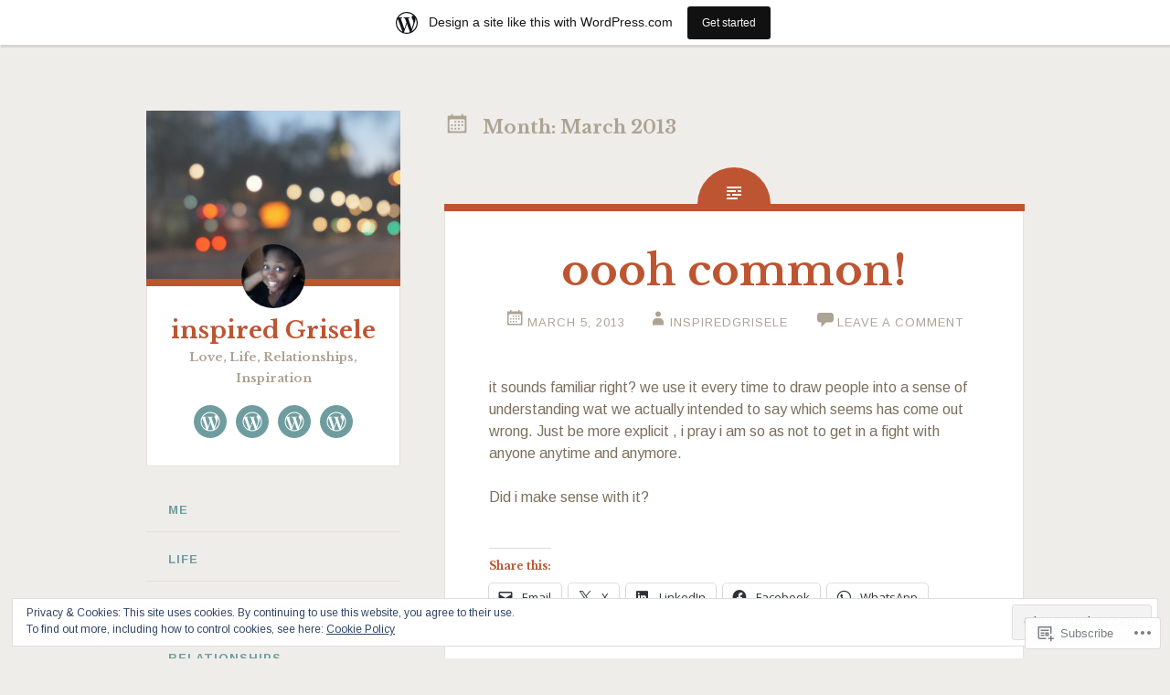

--- FILE ---
content_type: text/html; charset=UTF-8
request_url: https://inspiredgrisele.wordpress.com/2013/03/
body_size: 21249
content:
<!DOCTYPE html>
<html lang="en">
<head>
<meta charset="UTF-8">
<meta name="viewport" content="width=device-width, initial-scale=1">
<title>March | 2013 | inspired Grisele</title>
<link rel="profile" href="http://gmpg.org/xfn/11">
<link rel="pingback" href="https://inspiredgrisele.wordpress.com/xmlrpc.php">

<script type="text/javascript">
  WebFontConfig = {"google":{"families":["Libre+Baskerville:b:latin,latin-ext","Arimo:r,i,b,bi:latin,latin-ext"]},"api_url":"https:\/\/fonts-api.wp.com\/css"};
  (function() {
    var wf = document.createElement('script');
    wf.src = '/wp-content/plugins/custom-fonts/js/webfont.js';
    wf.type = 'text/javascript';
    wf.async = 'true';
    var s = document.getElementsByTagName('script')[0];
    s.parentNode.insertBefore(wf, s);
	})();
</script><style id="jetpack-custom-fonts-css">.wf-active body{font-family:"Arimo",sans-serif}.wf-active pre{font-family:"Arimo",sans-serif}.wf-active button, .wf-active input, .wf-active select, .wf-active textarea{font-family:"Arimo",sans-serif}.wf-active h1{font-family:"Libre Baskerville",serif;font-weight:700;font-style:normal}.wf-active .site-title{font-style:normal;font-weight:700}.wf-active .entry-title{font-style:normal;font-weight:700}@media screen and (max-width: 51em){.wf-active .entry-title{font-style:normal;font-weight:700}}.wf-active .site-description{font-style:normal;font-weight:700}.wf-active h2{font-family:"Libre Baskerville",serif;font-weight:700;font-style:normal}.wf-active h3{font-family:"Libre Baskerville",serif;font-weight:700;font-style:normal}.wf-active h4{font-family:"Libre Baskerville",serif;font-weight:700;font-style:normal}.wf-active h5{font-family:"Libre Baskerville",serif;font-weight:700;font-style:normal}.wf-active h6{font-family:"Libre Baskerville",serif;font-weight:700;font-style:normal}.wf-active h4, .wf-active h5, .wf-active h6{font-weight:700;font-style:normal}.wf-active .comment-author{font-family:"Libre Baskerville",serif;font-style:normal;font-weight:700}</style>
<meta name='robots' content='max-image-preview:large' />
<link rel='dns-prefetch' href='//s0.wp.com' />
<link rel='dns-prefetch' href='//fonts-api.wp.com' />
<link rel='dns-prefetch' href='//af.pubmine.com' />
<link rel="alternate" type="application/rss+xml" title="inspired Grisele &raquo; Feed" href="https://inspiredgrisele.wordpress.com/feed/" />
<link rel="alternate" type="application/rss+xml" title="inspired Grisele &raquo; Comments Feed" href="https://inspiredgrisele.wordpress.com/comments/feed/" />
	<script type="text/javascript">
		/* <![CDATA[ */
		function addLoadEvent(func) {
			var oldonload = window.onload;
			if (typeof window.onload != 'function') {
				window.onload = func;
			} else {
				window.onload = function () {
					oldonload();
					func();
				}
			}
		}
		/* ]]> */
	</script>
	<link crossorigin='anonymous' rel='stylesheet' id='all-css-0-1' href='/_static/??-eJxtjEsOwjAMRC9EMBUoiAXiLG6wojTOR7WjiNuTdoGEYDkz7w30alzJSlkhNVO5+ZAFenh6UgFqYy0xkGHsoJQqo5KA6Ivp6EQO8P+AQxzYQlrRRbOnH3zm4j9CwjWShuzNjCsM9LvZ5Ee6T1c72cvpZs/LG8VZRLg=&cssminify=yes' type='text/css' media='all' />
<style id='wp-emoji-styles-inline-css'>

	img.wp-smiley, img.emoji {
		display: inline !important;
		border: none !important;
		box-shadow: none !important;
		height: 1em !important;
		width: 1em !important;
		margin: 0 0.07em !important;
		vertical-align: -0.1em !important;
		background: none !important;
		padding: 0 !important;
	}
/*# sourceURL=wp-emoji-styles-inline-css */
</style>
<link crossorigin='anonymous' rel='stylesheet' id='all-css-2-1' href='/wp-content/plugins/gutenberg-core/v22.4.2/build/styles/block-library/style.min.css?m=1769608164i&cssminify=yes' type='text/css' media='all' />
<style id='wp-block-library-inline-css'>
.has-text-align-justify {
	text-align:justify;
}
.has-text-align-justify{text-align:justify;}

/*# sourceURL=wp-block-library-inline-css */
</style><style id='global-styles-inline-css'>
:root{--wp--preset--aspect-ratio--square: 1;--wp--preset--aspect-ratio--4-3: 4/3;--wp--preset--aspect-ratio--3-4: 3/4;--wp--preset--aspect-ratio--3-2: 3/2;--wp--preset--aspect-ratio--2-3: 2/3;--wp--preset--aspect-ratio--16-9: 16/9;--wp--preset--aspect-ratio--9-16: 9/16;--wp--preset--color--black: #000000;--wp--preset--color--cyan-bluish-gray: #abb8c3;--wp--preset--color--white: #ffffff;--wp--preset--color--pale-pink: #f78da7;--wp--preset--color--vivid-red: #cf2e2e;--wp--preset--color--luminous-vivid-orange: #ff6900;--wp--preset--color--luminous-vivid-amber: #fcb900;--wp--preset--color--light-green-cyan: #7bdcb5;--wp--preset--color--vivid-green-cyan: #00d084;--wp--preset--color--pale-cyan-blue: #8ed1fc;--wp--preset--color--vivid-cyan-blue: #0693e3;--wp--preset--color--vivid-purple: #9b51e0;--wp--preset--gradient--vivid-cyan-blue-to-vivid-purple: linear-gradient(135deg,rgb(6,147,227) 0%,rgb(155,81,224) 100%);--wp--preset--gradient--light-green-cyan-to-vivid-green-cyan: linear-gradient(135deg,rgb(122,220,180) 0%,rgb(0,208,130) 100%);--wp--preset--gradient--luminous-vivid-amber-to-luminous-vivid-orange: linear-gradient(135deg,rgb(252,185,0) 0%,rgb(255,105,0) 100%);--wp--preset--gradient--luminous-vivid-orange-to-vivid-red: linear-gradient(135deg,rgb(255,105,0) 0%,rgb(207,46,46) 100%);--wp--preset--gradient--very-light-gray-to-cyan-bluish-gray: linear-gradient(135deg,rgb(238,238,238) 0%,rgb(169,184,195) 100%);--wp--preset--gradient--cool-to-warm-spectrum: linear-gradient(135deg,rgb(74,234,220) 0%,rgb(151,120,209) 20%,rgb(207,42,186) 40%,rgb(238,44,130) 60%,rgb(251,105,98) 80%,rgb(254,248,76) 100%);--wp--preset--gradient--blush-light-purple: linear-gradient(135deg,rgb(255,206,236) 0%,rgb(152,150,240) 100%);--wp--preset--gradient--blush-bordeaux: linear-gradient(135deg,rgb(254,205,165) 0%,rgb(254,45,45) 50%,rgb(107,0,62) 100%);--wp--preset--gradient--luminous-dusk: linear-gradient(135deg,rgb(255,203,112) 0%,rgb(199,81,192) 50%,rgb(65,88,208) 100%);--wp--preset--gradient--pale-ocean: linear-gradient(135deg,rgb(255,245,203) 0%,rgb(182,227,212) 50%,rgb(51,167,181) 100%);--wp--preset--gradient--electric-grass: linear-gradient(135deg,rgb(202,248,128) 0%,rgb(113,206,126) 100%);--wp--preset--gradient--midnight: linear-gradient(135deg,rgb(2,3,129) 0%,rgb(40,116,252) 100%);--wp--preset--font-size--small: 13px;--wp--preset--font-size--medium: 20px;--wp--preset--font-size--large: 36px;--wp--preset--font-size--x-large: 42px;--wp--preset--font-family--albert-sans: 'Albert Sans', sans-serif;--wp--preset--font-family--alegreya: Alegreya, serif;--wp--preset--font-family--arvo: Arvo, serif;--wp--preset--font-family--bodoni-moda: 'Bodoni Moda', serif;--wp--preset--font-family--bricolage-grotesque: 'Bricolage Grotesque', sans-serif;--wp--preset--font-family--cabin: Cabin, sans-serif;--wp--preset--font-family--chivo: Chivo, sans-serif;--wp--preset--font-family--commissioner: Commissioner, sans-serif;--wp--preset--font-family--cormorant: Cormorant, serif;--wp--preset--font-family--courier-prime: 'Courier Prime', monospace;--wp--preset--font-family--crimson-pro: 'Crimson Pro', serif;--wp--preset--font-family--dm-mono: 'DM Mono', monospace;--wp--preset--font-family--dm-sans: 'DM Sans', sans-serif;--wp--preset--font-family--dm-serif-display: 'DM Serif Display', serif;--wp--preset--font-family--domine: Domine, serif;--wp--preset--font-family--eb-garamond: 'EB Garamond', serif;--wp--preset--font-family--epilogue: Epilogue, sans-serif;--wp--preset--font-family--fahkwang: Fahkwang, sans-serif;--wp--preset--font-family--figtree: Figtree, sans-serif;--wp--preset--font-family--fira-sans: 'Fira Sans', sans-serif;--wp--preset--font-family--fjalla-one: 'Fjalla One', sans-serif;--wp--preset--font-family--fraunces: Fraunces, serif;--wp--preset--font-family--gabarito: Gabarito, system-ui;--wp--preset--font-family--ibm-plex-mono: 'IBM Plex Mono', monospace;--wp--preset--font-family--ibm-plex-sans: 'IBM Plex Sans', sans-serif;--wp--preset--font-family--ibarra-real-nova: 'Ibarra Real Nova', serif;--wp--preset--font-family--instrument-serif: 'Instrument Serif', serif;--wp--preset--font-family--inter: Inter, sans-serif;--wp--preset--font-family--josefin-sans: 'Josefin Sans', sans-serif;--wp--preset--font-family--jost: Jost, sans-serif;--wp--preset--font-family--libre-baskerville: 'Libre Baskerville', serif;--wp--preset--font-family--libre-franklin: 'Libre Franklin', sans-serif;--wp--preset--font-family--literata: Literata, serif;--wp--preset--font-family--lora: Lora, serif;--wp--preset--font-family--merriweather: Merriweather, serif;--wp--preset--font-family--montserrat: Montserrat, sans-serif;--wp--preset--font-family--newsreader: Newsreader, serif;--wp--preset--font-family--noto-sans-mono: 'Noto Sans Mono', sans-serif;--wp--preset--font-family--nunito: Nunito, sans-serif;--wp--preset--font-family--open-sans: 'Open Sans', sans-serif;--wp--preset--font-family--overpass: Overpass, sans-serif;--wp--preset--font-family--pt-serif: 'PT Serif', serif;--wp--preset--font-family--petrona: Petrona, serif;--wp--preset--font-family--piazzolla: Piazzolla, serif;--wp--preset--font-family--playfair-display: 'Playfair Display', serif;--wp--preset--font-family--plus-jakarta-sans: 'Plus Jakarta Sans', sans-serif;--wp--preset--font-family--poppins: Poppins, sans-serif;--wp--preset--font-family--raleway: Raleway, sans-serif;--wp--preset--font-family--roboto: Roboto, sans-serif;--wp--preset--font-family--roboto-slab: 'Roboto Slab', serif;--wp--preset--font-family--rubik: Rubik, sans-serif;--wp--preset--font-family--rufina: Rufina, serif;--wp--preset--font-family--sora: Sora, sans-serif;--wp--preset--font-family--source-sans-3: 'Source Sans 3', sans-serif;--wp--preset--font-family--source-serif-4: 'Source Serif 4', serif;--wp--preset--font-family--space-mono: 'Space Mono', monospace;--wp--preset--font-family--syne: Syne, sans-serif;--wp--preset--font-family--texturina: Texturina, serif;--wp--preset--font-family--urbanist: Urbanist, sans-serif;--wp--preset--font-family--work-sans: 'Work Sans', sans-serif;--wp--preset--spacing--20: 0.44rem;--wp--preset--spacing--30: 0.67rem;--wp--preset--spacing--40: 1rem;--wp--preset--spacing--50: 1.5rem;--wp--preset--spacing--60: 2.25rem;--wp--preset--spacing--70: 3.38rem;--wp--preset--spacing--80: 5.06rem;--wp--preset--shadow--natural: 6px 6px 9px rgba(0, 0, 0, 0.2);--wp--preset--shadow--deep: 12px 12px 50px rgba(0, 0, 0, 0.4);--wp--preset--shadow--sharp: 6px 6px 0px rgba(0, 0, 0, 0.2);--wp--preset--shadow--outlined: 6px 6px 0px -3px rgb(255, 255, 255), 6px 6px rgb(0, 0, 0);--wp--preset--shadow--crisp: 6px 6px 0px rgb(0, 0, 0);}:where(body) { margin: 0; }:where(.is-layout-flex){gap: 0.5em;}:where(.is-layout-grid){gap: 0.5em;}body .is-layout-flex{display: flex;}.is-layout-flex{flex-wrap: wrap;align-items: center;}.is-layout-flex > :is(*, div){margin: 0;}body .is-layout-grid{display: grid;}.is-layout-grid > :is(*, div){margin: 0;}body{padding-top: 0px;padding-right: 0px;padding-bottom: 0px;padding-left: 0px;}:root :where(.wp-element-button, .wp-block-button__link){background-color: #32373c;border-width: 0;color: #fff;font-family: inherit;font-size: inherit;font-style: inherit;font-weight: inherit;letter-spacing: inherit;line-height: inherit;padding-top: calc(0.667em + 2px);padding-right: calc(1.333em + 2px);padding-bottom: calc(0.667em + 2px);padding-left: calc(1.333em + 2px);text-decoration: none;text-transform: inherit;}.has-black-color{color: var(--wp--preset--color--black) !important;}.has-cyan-bluish-gray-color{color: var(--wp--preset--color--cyan-bluish-gray) !important;}.has-white-color{color: var(--wp--preset--color--white) !important;}.has-pale-pink-color{color: var(--wp--preset--color--pale-pink) !important;}.has-vivid-red-color{color: var(--wp--preset--color--vivid-red) !important;}.has-luminous-vivid-orange-color{color: var(--wp--preset--color--luminous-vivid-orange) !important;}.has-luminous-vivid-amber-color{color: var(--wp--preset--color--luminous-vivid-amber) !important;}.has-light-green-cyan-color{color: var(--wp--preset--color--light-green-cyan) !important;}.has-vivid-green-cyan-color{color: var(--wp--preset--color--vivid-green-cyan) !important;}.has-pale-cyan-blue-color{color: var(--wp--preset--color--pale-cyan-blue) !important;}.has-vivid-cyan-blue-color{color: var(--wp--preset--color--vivid-cyan-blue) !important;}.has-vivid-purple-color{color: var(--wp--preset--color--vivid-purple) !important;}.has-black-background-color{background-color: var(--wp--preset--color--black) !important;}.has-cyan-bluish-gray-background-color{background-color: var(--wp--preset--color--cyan-bluish-gray) !important;}.has-white-background-color{background-color: var(--wp--preset--color--white) !important;}.has-pale-pink-background-color{background-color: var(--wp--preset--color--pale-pink) !important;}.has-vivid-red-background-color{background-color: var(--wp--preset--color--vivid-red) !important;}.has-luminous-vivid-orange-background-color{background-color: var(--wp--preset--color--luminous-vivid-orange) !important;}.has-luminous-vivid-amber-background-color{background-color: var(--wp--preset--color--luminous-vivid-amber) !important;}.has-light-green-cyan-background-color{background-color: var(--wp--preset--color--light-green-cyan) !important;}.has-vivid-green-cyan-background-color{background-color: var(--wp--preset--color--vivid-green-cyan) !important;}.has-pale-cyan-blue-background-color{background-color: var(--wp--preset--color--pale-cyan-blue) !important;}.has-vivid-cyan-blue-background-color{background-color: var(--wp--preset--color--vivid-cyan-blue) !important;}.has-vivid-purple-background-color{background-color: var(--wp--preset--color--vivid-purple) !important;}.has-black-border-color{border-color: var(--wp--preset--color--black) !important;}.has-cyan-bluish-gray-border-color{border-color: var(--wp--preset--color--cyan-bluish-gray) !important;}.has-white-border-color{border-color: var(--wp--preset--color--white) !important;}.has-pale-pink-border-color{border-color: var(--wp--preset--color--pale-pink) !important;}.has-vivid-red-border-color{border-color: var(--wp--preset--color--vivid-red) !important;}.has-luminous-vivid-orange-border-color{border-color: var(--wp--preset--color--luminous-vivid-orange) !important;}.has-luminous-vivid-amber-border-color{border-color: var(--wp--preset--color--luminous-vivid-amber) !important;}.has-light-green-cyan-border-color{border-color: var(--wp--preset--color--light-green-cyan) !important;}.has-vivid-green-cyan-border-color{border-color: var(--wp--preset--color--vivid-green-cyan) !important;}.has-pale-cyan-blue-border-color{border-color: var(--wp--preset--color--pale-cyan-blue) !important;}.has-vivid-cyan-blue-border-color{border-color: var(--wp--preset--color--vivid-cyan-blue) !important;}.has-vivid-purple-border-color{border-color: var(--wp--preset--color--vivid-purple) !important;}.has-vivid-cyan-blue-to-vivid-purple-gradient-background{background: var(--wp--preset--gradient--vivid-cyan-blue-to-vivid-purple) !important;}.has-light-green-cyan-to-vivid-green-cyan-gradient-background{background: var(--wp--preset--gradient--light-green-cyan-to-vivid-green-cyan) !important;}.has-luminous-vivid-amber-to-luminous-vivid-orange-gradient-background{background: var(--wp--preset--gradient--luminous-vivid-amber-to-luminous-vivid-orange) !important;}.has-luminous-vivid-orange-to-vivid-red-gradient-background{background: var(--wp--preset--gradient--luminous-vivid-orange-to-vivid-red) !important;}.has-very-light-gray-to-cyan-bluish-gray-gradient-background{background: var(--wp--preset--gradient--very-light-gray-to-cyan-bluish-gray) !important;}.has-cool-to-warm-spectrum-gradient-background{background: var(--wp--preset--gradient--cool-to-warm-spectrum) !important;}.has-blush-light-purple-gradient-background{background: var(--wp--preset--gradient--blush-light-purple) !important;}.has-blush-bordeaux-gradient-background{background: var(--wp--preset--gradient--blush-bordeaux) !important;}.has-luminous-dusk-gradient-background{background: var(--wp--preset--gradient--luminous-dusk) !important;}.has-pale-ocean-gradient-background{background: var(--wp--preset--gradient--pale-ocean) !important;}.has-electric-grass-gradient-background{background: var(--wp--preset--gradient--electric-grass) !important;}.has-midnight-gradient-background{background: var(--wp--preset--gradient--midnight) !important;}.has-small-font-size{font-size: var(--wp--preset--font-size--small) !important;}.has-medium-font-size{font-size: var(--wp--preset--font-size--medium) !important;}.has-large-font-size{font-size: var(--wp--preset--font-size--large) !important;}.has-x-large-font-size{font-size: var(--wp--preset--font-size--x-large) !important;}.has-albert-sans-font-family{font-family: var(--wp--preset--font-family--albert-sans) !important;}.has-alegreya-font-family{font-family: var(--wp--preset--font-family--alegreya) !important;}.has-arvo-font-family{font-family: var(--wp--preset--font-family--arvo) !important;}.has-bodoni-moda-font-family{font-family: var(--wp--preset--font-family--bodoni-moda) !important;}.has-bricolage-grotesque-font-family{font-family: var(--wp--preset--font-family--bricolage-grotesque) !important;}.has-cabin-font-family{font-family: var(--wp--preset--font-family--cabin) !important;}.has-chivo-font-family{font-family: var(--wp--preset--font-family--chivo) !important;}.has-commissioner-font-family{font-family: var(--wp--preset--font-family--commissioner) !important;}.has-cormorant-font-family{font-family: var(--wp--preset--font-family--cormorant) !important;}.has-courier-prime-font-family{font-family: var(--wp--preset--font-family--courier-prime) !important;}.has-crimson-pro-font-family{font-family: var(--wp--preset--font-family--crimson-pro) !important;}.has-dm-mono-font-family{font-family: var(--wp--preset--font-family--dm-mono) !important;}.has-dm-sans-font-family{font-family: var(--wp--preset--font-family--dm-sans) !important;}.has-dm-serif-display-font-family{font-family: var(--wp--preset--font-family--dm-serif-display) !important;}.has-domine-font-family{font-family: var(--wp--preset--font-family--domine) !important;}.has-eb-garamond-font-family{font-family: var(--wp--preset--font-family--eb-garamond) !important;}.has-epilogue-font-family{font-family: var(--wp--preset--font-family--epilogue) !important;}.has-fahkwang-font-family{font-family: var(--wp--preset--font-family--fahkwang) !important;}.has-figtree-font-family{font-family: var(--wp--preset--font-family--figtree) !important;}.has-fira-sans-font-family{font-family: var(--wp--preset--font-family--fira-sans) !important;}.has-fjalla-one-font-family{font-family: var(--wp--preset--font-family--fjalla-one) !important;}.has-fraunces-font-family{font-family: var(--wp--preset--font-family--fraunces) !important;}.has-gabarito-font-family{font-family: var(--wp--preset--font-family--gabarito) !important;}.has-ibm-plex-mono-font-family{font-family: var(--wp--preset--font-family--ibm-plex-mono) !important;}.has-ibm-plex-sans-font-family{font-family: var(--wp--preset--font-family--ibm-plex-sans) !important;}.has-ibarra-real-nova-font-family{font-family: var(--wp--preset--font-family--ibarra-real-nova) !important;}.has-instrument-serif-font-family{font-family: var(--wp--preset--font-family--instrument-serif) !important;}.has-inter-font-family{font-family: var(--wp--preset--font-family--inter) !important;}.has-josefin-sans-font-family{font-family: var(--wp--preset--font-family--josefin-sans) !important;}.has-jost-font-family{font-family: var(--wp--preset--font-family--jost) !important;}.has-libre-baskerville-font-family{font-family: var(--wp--preset--font-family--libre-baskerville) !important;}.has-libre-franklin-font-family{font-family: var(--wp--preset--font-family--libre-franklin) !important;}.has-literata-font-family{font-family: var(--wp--preset--font-family--literata) !important;}.has-lora-font-family{font-family: var(--wp--preset--font-family--lora) !important;}.has-merriweather-font-family{font-family: var(--wp--preset--font-family--merriweather) !important;}.has-montserrat-font-family{font-family: var(--wp--preset--font-family--montserrat) !important;}.has-newsreader-font-family{font-family: var(--wp--preset--font-family--newsreader) !important;}.has-noto-sans-mono-font-family{font-family: var(--wp--preset--font-family--noto-sans-mono) !important;}.has-nunito-font-family{font-family: var(--wp--preset--font-family--nunito) !important;}.has-open-sans-font-family{font-family: var(--wp--preset--font-family--open-sans) !important;}.has-overpass-font-family{font-family: var(--wp--preset--font-family--overpass) !important;}.has-pt-serif-font-family{font-family: var(--wp--preset--font-family--pt-serif) !important;}.has-petrona-font-family{font-family: var(--wp--preset--font-family--petrona) !important;}.has-piazzolla-font-family{font-family: var(--wp--preset--font-family--piazzolla) !important;}.has-playfair-display-font-family{font-family: var(--wp--preset--font-family--playfair-display) !important;}.has-plus-jakarta-sans-font-family{font-family: var(--wp--preset--font-family--plus-jakarta-sans) !important;}.has-poppins-font-family{font-family: var(--wp--preset--font-family--poppins) !important;}.has-raleway-font-family{font-family: var(--wp--preset--font-family--raleway) !important;}.has-roboto-font-family{font-family: var(--wp--preset--font-family--roboto) !important;}.has-roboto-slab-font-family{font-family: var(--wp--preset--font-family--roboto-slab) !important;}.has-rubik-font-family{font-family: var(--wp--preset--font-family--rubik) !important;}.has-rufina-font-family{font-family: var(--wp--preset--font-family--rufina) !important;}.has-sora-font-family{font-family: var(--wp--preset--font-family--sora) !important;}.has-source-sans-3-font-family{font-family: var(--wp--preset--font-family--source-sans-3) !important;}.has-source-serif-4-font-family{font-family: var(--wp--preset--font-family--source-serif-4) !important;}.has-space-mono-font-family{font-family: var(--wp--preset--font-family--space-mono) !important;}.has-syne-font-family{font-family: var(--wp--preset--font-family--syne) !important;}.has-texturina-font-family{font-family: var(--wp--preset--font-family--texturina) !important;}.has-urbanist-font-family{font-family: var(--wp--preset--font-family--urbanist) !important;}.has-work-sans-font-family{font-family: var(--wp--preset--font-family--work-sans) !important;}
/*# sourceURL=global-styles-inline-css */
</style>

<style id='classic-theme-styles-inline-css'>
.wp-block-button__link{background-color:#32373c;border-radius:9999px;box-shadow:none;color:#fff;font-size:1.125em;padding:calc(.667em + 2px) calc(1.333em + 2px);text-decoration:none}.wp-block-file__button{background:#32373c;color:#fff}.wp-block-accordion-heading{margin:0}.wp-block-accordion-heading__toggle{background-color:inherit!important;color:inherit!important}.wp-block-accordion-heading__toggle:not(:focus-visible){outline:none}.wp-block-accordion-heading__toggle:focus,.wp-block-accordion-heading__toggle:hover{background-color:inherit!important;border:none;box-shadow:none;color:inherit;padding:var(--wp--preset--spacing--20,1em) 0;text-decoration:none}.wp-block-accordion-heading__toggle:focus-visible{outline:auto;outline-offset:0}
/*# sourceURL=/wp-content/plugins/gutenberg-core/v22.4.2/build/styles/block-library/classic.min.css */
</style>
<link crossorigin='anonymous' rel='stylesheet' id='all-css-4-1' href='/_static/??-eJx9jtsKwjAQRH/IzZK2eHkQv6VJV41mm6WbtPj3RoQqCL7Mw3DOMLgI+DRmGjNKLJcwKvrkYvJ3xcbYvbGggSUSTDSbDoegeSVA8yOS8aob/BriAp+tiWrP0ucXwTSEniJxxf5pi1QHnJOJVKEmh8KQr1XUH+9doxSH5+BzmAnXXyc+2l1nt4e2bZvbEwOaVzk=&cssminify=yes' type='text/css' media='all' />
<link rel='stylesheet' id='fictive-open-sans-css' href='https://fonts-api.wp.com/css?family=Open+Sans%3A300italic%2C400italic%2C700italic%2C400%2C300%2C700&#038;ver=6.9-RC2-61304' media='all' />
<link rel='stylesheet' id='fictive-bitter-css' href='https://fonts-api.wp.com/css?family=Bitter%3A400%2C700%2C400italic&#038;subset=latin%2Clatin-ext&#038;ver=6.9-RC2-61304' media='all' />
<link crossorigin='anonymous' rel='stylesheet' id='all-css-8-1' href='/_static/??-eJx9jtsKwkAMRH/INXipxQfxU6QN6Zq6m12abIt/bws+VBTf5sCcYWDKDpMYiUEsLofiWRR6stzg482gReDGguBJaOBZ0N9xi6obWG3anSIp5NJCx2g8Eiw7as9AbsqY4peyujFQG5Kfo4e5tcJ/kqfkQsLGOMkHuC40PCzqNV52dXXY1+fTsepflfBhPA==&cssminify=yes' type='text/css' media='all' />
<link crossorigin='anonymous' rel='stylesheet' id='print-css-9-1' href='/wp-content/mu-plugins/global-print/global-print.css?m=1465851035i&cssminify=yes' type='text/css' media='print' />
<style id='jetpack-global-styles-frontend-style-inline-css'>
:root { --font-headings: unset; --font-base: unset; --font-headings-default: -apple-system,BlinkMacSystemFont,"Segoe UI",Roboto,Oxygen-Sans,Ubuntu,Cantarell,"Helvetica Neue",sans-serif; --font-base-default: -apple-system,BlinkMacSystemFont,"Segoe UI",Roboto,Oxygen-Sans,Ubuntu,Cantarell,"Helvetica Neue",sans-serif;}
/*# sourceURL=jetpack-global-styles-frontend-style-inline-css */
</style>
<link crossorigin='anonymous' rel='stylesheet' id='all-css-12-1' href='/_static/??-eJyNjcsKAjEMRX/IGtQZBxfip0hMS9sxTYppGfx7H7gRN+7ugcs5sFRHKi1Ig9Jd5R6zGMyhVaTrh8G6QFHfORhYwlvw6P39PbPENZmt4G/ROQuBKWVkxxrVvuBH1lIoz2waILJekF+HUzlupnG3nQ77YZwfuRJIaQ==&cssminify=yes' type='text/css' media='all' />
<script type="text/javascript" id="wpcom-actionbar-placeholder-js-extra">
/* <![CDATA[ */
var actionbardata = {"siteID":"47754990","postID":"0","siteURL":"https://inspiredgrisele.wordpress.com","xhrURL":"https://inspiredgrisele.wordpress.com/wp-admin/admin-ajax.php","nonce":"5052146ce4","isLoggedIn":"","statusMessage":"","subsEmailDefault":"instantly","proxyScriptUrl":"https://s0.wp.com/wp-content/js/wpcom-proxy-request.js?m=1513050504i&amp;ver=20211021","i18n":{"followedText":"New posts from this site will now appear in your \u003Ca href=\"https://wordpress.com/reader\"\u003EReader\u003C/a\u003E","foldBar":"Collapse this bar","unfoldBar":"Expand this bar","shortLinkCopied":"Shortlink copied to clipboard."}};
//# sourceURL=wpcom-actionbar-placeholder-js-extra
/* ]]> */
</script>
<script type="text/javascript" id="jetpack-mu-wpcom-settings-js-before">
/* <![CDATA[ */
var JETPACK_MU_WPCOM_SETTINGS = {"assetsUrl":"https://s0.wp.com/wp-content/mu-plugins/jetpack-mu-wpcom-plugin/sun/jetpack_vendor/automattic/jetpack-mu-wpcom/src/build/"};
//# sourceURL=jetpack-mu-wpcom-settings-js-before
/* ]]> */
</script>
<script crossorigin='anonymous' type='text/javascript'  src='/_static/??-eJyFjcsOwiAQRX/I6dSa+lgYvwWBEAgMOAPW/n3bqIk7V2dxT87FqYDOVC1VDIIcKxTOr7kLssN186RjM1a2MTya5fmDLnn6K0HyjlW1v/L37R6zgxKb8yQ4ZTbKCOioRN4hnQo+hw1AmcCZwmvilq7709CPh/54voQFmNpFWg=='></script>
<script type="text/javascript" id="rlt-proxy-js-after">
/* <![CDATA[ */
	rltInitialize( {"token":null,"iframeOrigins":["https:\/\/widgets.wp.com"]} );
//# sourceURL=rlt-proxy-js-after
/* ]]> */
</script>
<link rel="EditURI" type="application/rsd+xml" title="RSD" href="https://inspiredgrisele.wordpress.com/xmlrpc.php?rsd" />
<meta name="generator" content="WordPress.com" />

<!-- Jetpack Open Graph Tags -->
<meta property="og:type" content="website" />
<meta property="og:title" content="March 2013 &#8211; inspired Grisele" />
<meta property="og:site_name" content="inspired Grisele" />
<meta property="og:image" content="https://s0.wp.com/i/blank.jpg?m=1383295312i" />
<meta property="og:image:width" content="200" />
<meta property="og:image:height" content="200" />
<meta property="og:image:alt" content="" />
<meta property="og:locale" content="en_US" />
<meta property="fb:app_id" content="249643311490" />
<meta name="twitter:creator" content="@gisbom" />
<meta name="twitter:site" content="@gisbom" />

<!-- End Jetpack Open Graph Tags -->
<link rel="shortcut icon" type="image/x-icon" href="https://s0.wp.com/i/favicon.ico?m=1713425267i" sizes="16x16 24x24 32x32 48x48" />
<link rel="icon" type="image/x-icon" href="https://s0.wp.com/i/favicon.ico?m=1713425267i" sizes="16x16 24x24 32x32 48x48" />
<link rel="apple-touch-icon" href="https://s0.wp.com/i/webclip.png?m=1713868326i" />
<link rel='openid.server' href='https://inspiredgrisele.wordpress.com/?openidserver=1' />
<link rel='openid.delegate' href='https://inspiredgrisele.wordpress.com/' />
<link rel="search" type="application/opensearchdescription+xml" href="https://inspiredgrisele.wordpress.com/osd.xml" title="inspired Grisele" />
<link rel="search" type="application/opensearchdescription+xml" href="https://s1.wp.com/opensearch.xml" title="WordPress.com" />
<style type="text/css">.recentcomments a{display:inline !important;padding:0 !important;margin:0 !important;}</style>		<style type="text/css">
			.recentcomments a {
				display: inline !important;
				padding: 0 !important;
				margin: 0 !important;
			}

			table.recentcommentsavatartop img.avatar, table.recentcommentsavatarend img.avatar {
				border: 0px;
				margin: 0;
			}

			table.recentcommentsavatartop a, table.recentcommentsavatarend a {
				border: 0px !important;
				background-color: transparent !important;
			}

			td.recentcommentsavatarend, td.recentcommentsavatartop {
				padding: 0px 0px 1px 0px;
				margin: 0px;
			}

			td.recentcommentstextend {
				border: none !important;
				padding: 0px 0px 2px 10px;
			}

			.rtl td.recentcommentstextend {
				padding: 0px 10px 2px 0px;
			}

			td.recentcommentstexttop {
				border: none;
				padding: 0px 0px 0px 10px;
			}

			.rtl td.recentcommentstexttop {
				padding: 0px 10px 0px 0px;
			}
		</style>
		<meta name="description" content="2 posts published by inspiredGrisele during March 2013" />
<script type="text/javascript">
/* <![CDATA[ */
var wa_client = {}; wa_client.cmd = []; wa_client.config = { 'blog_id': 47754990, 'blog_language': 'en', 'is_wordads': false, 'hosting_type': 0, 'afp_account_id': null, 'afp_host_id': 5038568878849053, 'theme': 'pub/fictive', '_': { 'title': 'Advertisement', 'privacy_settings': 'Privacy Settings' }, 'formats': [ 'belowpost', 'bottom_sticky', 'sidebar_sticky_right', 'sidebar', 'gutenberg_rectangle', 'gutenberg_leaderboard', 'gutenberg_mobile_leaderboard', 'gutenberg_skyscraper' ] };
/* ]]> */
</script>
		<script type="text/javascript">

			window.doNotSellCallback = function() {

				var linkElements = [
					'a[href="https://wordpress.com/?ref=footer_blog"]',
					'a[href="https://wordpress.com/?ref=footer_website"]',
					'a[href="https://wordpress.com/?ref=vertical_footer"]',
					'a[href^="https://wordpress.com/?ref=footer_segment_"]',
				].join(',');

				var dnsLink = document.createElement( 'a' );
				dnsLink.href = 'https://wordpress.com/advertising-program-optout/';
				dnsLink.classList.add( 'do-not-sell-link' );
				dnsLink.rel = 'nofollow';
				dnsLink.style.marginLeft = '0.5em';
				dnsLink.textContent = 'Do Not Sell or Share My Personal Information';

				var creditLinks = document.querySelectorAll( linkElements );

				if ( 0 === creditLinks.length ) {
					return false;
				}

				Array.prototype.forEach.call( creditLinks, function( el ) {
					el.insertAdjacentElement( 'afterend', dnsLink );
				});

				return true;
			};

		</script>
		<script type="text/javascript">
	window.google_analytics_uacct = "UA-52447-2";
</script>

<script type="text/javascript">
	var _gaq = _gaq || [];
	_gaq.push(['_setAccount', 'UA-52447-2']);
	_gaq.push(['_gat._anonymizeIp']);
	_gaq.push(['_setDomainName', 'wordpress.com']);
	_gaq.push(['_initData']);
	_gaq.push(['_trackPageview']);

	(function() {
		var ga = document.createElement('script'); ga.type = 'text/javascript'; ga.async = true;
		ga.src = ('https:' == document.location.protocol ? 'https://ssl' : 'http://www') + '.google-analytics.com/ga.js';
		(document.getElementsByTagName('head')[0] || document.getElementsByTagName('body')[0]).appendChild(ga);
	})();
</script>
</head>

<body class="archive date wp-custom-logo wp-theme-pubfictive customizer-styles-applied has-header-image jetpack-reblog-enabled has-marketing-bar has-marketing-bar-theme-fictive">
<div id="page" class="hfeed site">

	<header id="masthead" class="site-header" role="banner">
				<a href="https://inspiredgrisele.wordpress.com/" rel="home">
			<img src="https://s0.wp.com/wp-content/themes/pub/fictive/images/header.jpg?m=1396796189i" width="1112" height="1000" alt="" class="header-image">
		</a>
				<div class="site-branding">
							<div class="header-avatar">
					<a href="https://inspiredgrisele.wordpress.com/" rel="home">
						<img src="https://secure.gravatar.com/avatar/34c23dc67ab773a9036da0dd9319db98/?s=140&#038;d=identicon" width="70" height="70" alt="">
					</a>
				</div>
						<h1 class="site-title"><a href="https://inspiredgrisele.wordpress.com/" rel="home">inspired Grisele</a></h1>
			<h2 class="site-description">Love, Life, Relationships, Inspiration</h2>
							<div class="social-links">
					<div class="menu-home-container"><ul id="menu-home" class="menu"><li id="menu-item-1255" class="menu-item menu-item-type-post_type menu-item-object-page menu-item-1255"><a href="https://inspiredgrisele.wordpress.com/about/"><span class="screen-reader-text">Me</span></a></li>
<li id="menu-item-1256" class="menu-item menu-item-type-taxonomy menu-item-object-category menu-item-1256"><a href="https://inspiredgrisele.wordpress.com/category/life/"><span class="screen-reader-text">Life</span></a></li>
<li id="menu-item-1257" class="menu-item menu-item-type-taxonomy menu-item-object-category menu-item-1257"><a href="https://inspiredgrisele.wordpress.com/category/inspiration/"><span class="screen-reader-text">Inspiration</span></a></li>
<li id="menu-item-1258" class="menu-item menu-item-type-taxonomy menu-item-object-category menu-item-1258"><a href="https://inspiredgrisele.wordpress.com/category/relationships/"><span class="screen-reader-text">Relationships</span></a></li>
</ul></div>				</div>
					</div>

		<div class="menu-toggles clear">
							<h1 id="menu-toggle" class="menu-toggle"><span class="screen-reader-text">Menu</span></h1>
										<h1 id="widgets-toggle" class="menu-toggle"><span class="screen-reader-text">Widgets</span></h1>
						<h1 id="search-toggle" class="menu-toggle"><span class="screen-reader-text">Search</span></h1>
		</div>

		<nav id="site-navigation" class="main-navigation" role="navigation">
			<a class="skip-link screen-reader-text" href="#content">Skip to content</a>
							<div class="menu-home-container"><ul id="menu-home-1" class="menu"><li class="menu-item menu-item-type-post_type menu-item-object-page menu-item-1255"><a href="https://inspiredgrisele.wordpress.com/about/">Me</a></li>
<li class="menu-item menu-item-type-taxonomy menu-item-object-category menu-item-1256"><a href="https://inspiredgrisele.wordpress.com/category/life/">Life</a></li>
<li class="menu-item menu-item-type-taxonomy menu-item-object-category menu-item-1257"><a href="https://inspiredgrisele.wordpress.com/category/inspiration/">Inspiration</a></li>
<li class="menu-item menu-item-type-taxonomy menu-item-object-category menu-item-1258"><a href="https://inspiredgrisele.wordpress.com/category/relationships/">Relationships</a></li>
</ul></div>					</nav><!-- #site-navigation -->

			<div id="secondary" class="widget-area" role="complementary">
		<aside id="search-2" class="widget widget_search"><form role="search" method="get" class="search-form" action="https://inspiredgrisele.wordpress.com/">
				<label>
					<span class="screen-reader-text">Search for:</span>
					<input type="search" class="search-field" placeholder="Search &hellip;" value="" name="s" />
				</label>
				<input type="submit" class="search-submit" value="Search" />
			</form></aside>
		<aside id="recent-posts-2" class="widget widget_recent_entries">
		<h1 class="widget-title">Recent Posts</h1>
		<ul>
											<li>
					<a href="https://inspiredgrisele.wordpress.com/2022/05/13/how-to-interpret-your-dreams/">How To Interpret Your&nbsp;Dreams</a>
									</li>
											<li>
					<a href="https://inspiredgrisele.wordpress.com/2022/01/26/2022-word/">2022 Word</a>
									</li>
											<li>
					<a href="https://inspiredgrisele.wordpress.com/2022/01/04/dont-worry/">Don’t Worry</a>
									</li>
											<li>
					<a href="https://inspiredgrisele.wordpress.com/2021/11/30/turning-hopeless-situations/">Turning Hopeless Situations</a>
									</li>
											<li>
					<a href="https://inspiredgrisele.wordpress.com/2021/11/24/legit/">Legit</a>
									</li>
					</ul>

		</aside><aside id="recent-comments-2" class="widget widget_recent_comments"><h1 class="widget-title">Join the conversation</h1>				<table class="recentcommentsavatar" cellspacing="0" cellpadding="0" border="0">
					<tr><td title="inspiredGrisele" class="recentcommentsavatartop" style="height:48px; width:48px;"><a href="http://realaboutlife.wordpress.com" rel="nofollow"><img referrerpolicy="no-referrer" alt='inspiredGrisele&#039;s avatar' src='https://0.gravatar.com/avatar/fcc153c1d6b8a2c1890da7557c32923c27584f01e408e9a4ace32664b48ef106?s=48&#038;d=identicon&#038;r=G' srcset='https://0.gravatar.com/avatar/fcc153c1d6b8a2c1890da7557c32923c27584f01e408e9a4ace32664b48ef106?s=48&#038;d=identicon&#038;r=G 1x, https://0.gravatar.com/avatar/fcc153c1d6b8a2c1890da7557c32923c27584f01e408e9a4ace32664b48ef106?s=72&#038;d=identicon&#038;r=G 1.5x, https://0.gravatar.com/avatar/fcc153c1d6b8a2c1890da7557c32923c27584f01e408e9a4ace32664b48ef106?s=96&#038;d=identicon&#038;r=G 2x, https://0.gravatar.com/avatar/fcc153c1d6b8a2c1890da7557c32923c27584f01e408e9a4ace32664b48ef106?s=144&#038;d=identicon&#038;r=G 3x, https://0.gravatar.com/avatar/fcc153c1d6b8a2c1890da7557c32923c27584f01e408e9a4ace32664b48ef106?s=192&#038;d=identicon&#038;r=G 4x' class='avatar avatar-48' height='48' width='48' decoding='async' /></a></td><td class="recentcommentstexttop" style=""><a href="http://realaboutlife.wordpress.com" rel="nofollow">inspiredGrisele</a> on <a href="https://inspiredgrisele.wordpress.com/2021/04/08/pretend-no-more/#comment-1262">PRETEND NO MORE</a></td></tr><tr><td title="maritha yuven" class="recentcommentsavatarend" style="height:48px; width:48px;"><img referrerpolicy="no-referrer" alt='maritha yuven&#039;s avatar' src='https://2.gravatar.com/avatar/e3c48fbe88efe314476174f058f21e40e46ba53265280c4f162b32b27ea33a8b?s=48&#038;d=identicon&#038;r=G' srcset='https://2.gravatar.com/avatar/e3c48fbe88efe314476174f058f21e40e46ba53265280c4f162b32b27ea33a8b?s=48&#038;d=identicon&#038;r=G 1x, https://2.gravatar.com/avatar/e3c48fbe88efe314476174f058f21e40e46ba53265280c4f162b32b27ea33a8b?s=72&#038;d=identicon&#038;r=G 1.5x, https://2.gravatar.com/avatar/e3c48fbe88efe314476174f058f21e40e46ba53265280c4f162b32b27ea33a8b?s=96&#038;d=identicon&#038;r=G 2x, https://2.gravatar.com/avatar/e3c48fbe88efe314476174f058f21e40e46ba53265280c4f162b32b27ea33a8b?s=144&#038;d=identicon&#038;r=G 3x, https://2.gravatar.com/avatar/e3c48fbe88efe314476174f058f21e40e46ba53265280c4f162b32b27ea33a8b?s=192&#038;d=identicon&#038;r=G 4x' class='avatar avatar-48' height='48' width='48' decoding='async' /></td><td class="recentcommentstextend" style="">maritha yuven on <a href="https://inspiredgrisele.wordpress.com/2021/04/08/pretend-no-more/#comment-1261">PRETEND NO MORE</a></td></tr><tr><td title="YOU DON’T HAVE IT ALL — inspired Grisele &#8211; Self-Care Madness Blog" class="recentcommentsavatarend" style="height:48px; width:48px;"><a href="https://selfcaremadness.wordpress.com/2021/02/04/you-dont-have-it-all-inspired-grisele/" rel="nofollow"></a></td><td class="recentcommentstextend" style=""><a href="https://selfcaremadness.wordpress.com/2021/02/04/you-dont-have-it-all-inspired-grisele/" rel="nofollow">YOU DON’T HAVE IT AL&hellip;</a> on <a href="https://inspiredgrisele.wordpress.com/2021/02/04/you-dont-have-it-all/#comment-1260">YOU DON&#8217;T HAVE IT&nbsp;A&hellip;</a></td></tr><tr><td title="Mrinalini Raj" class="recentcommentsavatarend" style="height:48px; width:48px;"><a href="http://mrinu.wordpress.com" rel="nofollow"><img referrerpolicy="no-referrer" alt='Mrinalini Raj&#039;s avatar' src='https://2.gravatar.com/avatar/edc1a2eab1e89ca488581f607e23e0ee732a1de2fb9cac8018d6f7404c828e8b?s=48&#038;d=identicon&#038;r=G' srcset='https://2.gravatar.com/avatar/edc1a2eab1e89ca488581f607e23e0ee732a1de2fb9cac8018d6f7404c828e8b?s=48&#038;d=identicon&#038;r=G 1x, https://2.gravatar.com/avatar/edc1a2eab1e89ca488581f607e23e0ee732a1de2fb9cac8018d6f7404c828e8b?s=72&#038;d=identicon&#038;r=G 1.5x, https://2.gravatar.com/avatar/edc1a2eab1e89ca488581f607e23e0ee732a1de2fb9cac8018d6f7404c828e8b?s=96&#038;d=identicon&#038;r=G 2x, https://2.gravatar.com/avatar/edc1a2eab1e89ca488581f607e23e0ee732a1de2fb9cac8018d6f7404c828e8b?s=144&#038;d=identicon&#038;r=G 3x, https://2.gravatar.com/avatar/edc1a2eab1e89ca488581f607e23e0ee732a1de2fb9cac8018d6f7404c828e8b?s=192&#038;d=identicon&#038;r=G 4x' class='avatar avatar-48' height='48' width='48' decoding='async' /></a></td><td class="recentcommentstextend" style=""><a href="http://mrinu.wordpress.com" rel="nofollow">Mrinalini Raj</a> on <a href="https://inspiredgrisele.wordpress.com/2021/01/23/your-emotions-serve-a-purpose/#comment-1259">YOUR EMOTIONS SERVE A&nbsp;PUR&hellip;</a></td></tr><tr><td title="Mrinalini Raj" class="recentcommentsavatarend" style="height:48px; width:48px;"><a href="http://mrinu.wordpress.com" rel="nofollow"><img referrerpolicy="no-referrer" alt='Mrinalini Raj&#039;s avatar' src='https://2.gravatar.com/avatar/edc1a2eab1e89ca488581f607e23e0ee732a1de2fb9cac8018d6f7404c828e8b?s=48&#038;d=identicon&#038;r=G' srcset='https://2.gravatar.com/avatar/edc1a2eab1e89ca488581f607e23e0ee732a1de2fb9cac8018d6f7404c828e8b?s=48&#038;d=identicon&#038;r=G 1x, https://2.gravatar.com/avatar/edc1a2eab1e89ca488581f607e23e0ee732a1de2fb9cac8018d6f7404c828e8b?s=72&#038;d=identicon&#038;r=G 1.5x, https://2.gravatar.com/avatar/edc1a2eab1e89ca488581f607e23e0ee732a1de2fb9cac8018d6f7404c828e8b?s=96&#038;d=identicon&#038;r=G 2x, https://2.gravatar.com/avatar/edc1a2eab1e89ca488581f607e23e0ee732a1de2fb9cac8018d6f7404c828e8b?s=144&#038;d=identicon&#038;r=G 3x, https://2.gravatar.com/avatar/edc1a2eab1e89ca488581f607e23e0ee732a1de2fb9cac8018d6f7404c828e8b?s=192&#038;d=identicon&#038;r=G 4x' class='avatar avatar-48' height='48' width='48' decoding='async' /></a></td><td class="recentcommentstextend" style=""><a href="http://mrinu.wordpress.com" rel="nofollow">Mrinalini Raj</a> on <a href="https://inspiredgrisele.wordpress.com/2021/01/23/pray-for-your-marriage/#comment-1258">Pray for your&nbsp;marriage</a></td></tr>				</table>
				</aside><aside id="archives-2" class="widget widget_archive"><h1 class="widget-title">Archives</h1>
			<ul>
					<li><a href='https://inspiredgrisele.wordpress.com/2022/05/'>May 2022</a></li>
	<li><a href='https://inspiredgrisele.wordpress.com/2022/01/'>January 2022</a></li>
	<li><a href='https://inspiredgrisele.wordpress.com/2021/11/'>November 2021</a></li>
	<li><a href='https://inspiredgrisele.wordpress.com/2021/10/'>October 2021</a></li>
	<li><a href='https://inspiredgrisele.wordpress.com/2021/09/'>September 2021</a></li>
	<li><a href='https://inspiredgrisele.wordpress.com/2021/08/'>August 2021</a></li>
	<li><a href='https://inspiredgrisele.wordpress.com/2021/07/'>July 2021</a></li>
	<li><a href='https://inspiredgrisele.wordpress.com/2021/06/'>June 2021</a></li>
	<li><a href='https://inspiredgrisele.wordpress.com/2021/05/'>May 2021</a></li>
	<li><a href='https://inspiredgrisele.wordpress.com/2021/04/'>April 2021</a></li>
	<li><a href='https://inspiredgrisele.wordpress.com/2021/03/'>March 2021</a></li>
	<li><a href='https://inspiredgrisele.wordpress.com/2021/02/'>February 2021</a></li>
	<li><a href='https://inspiredgrisele.wordpress.com/2021/01/'>January 2021</a></li>
	<li><a href='https://inspiredgrisele.wordpress.com/2020/12/'>December 2020</a></li>
	<li><a href='https://inspiredgrisele.wordpress.com/2020/11/'>November 2020</a></li>
	<li><a href='https://inspiredgrisele.wordpress.com/2020/10/'>October 2020</a></li>
	<li><a href='https://inspiredgrisele.wordpress.com/2020/09/'>September 2020</a></li>
	<li><a href='https://inspiredgrisele.wordpress.com/2020/08/'>August 2020</a></li>
	<li><a href='https://inspiredgrisele.wordpress.com/2020/07/'>July 2020</a></li>
	<li><a href='https://inspiredgrisele.wordpress.com/2020/06/'>June 2020</a></li>
	<li><a href='https://inspiredgrisele.wordpress.com/2020/05/'>May 2020</a></li>
	<li><a href='https://inspiredgrisele.wordpress.com/2020/04/'>April 2020</a></li>
	<li><a href='https://inspiredgrisele.wordpress.com/2020/03/'>March 2020</a></li>
	<li><a href='https://inspiredgrisele.wordpress.com/2020/02/'>February 2020</a></li>
	<li><a href='https://inspiredgrisele.wordpress.com/2020/01/'>January 2020</a></li>
	<li><a href='https://inspiredgrisele.wordpress.com/2019/12/'>December 2019</a></li>
	<li><a href='https://inspiredgrisele.wordpress.com/2019/11/'>November 2019</a></li>
	<li><a href='https://inspiredgrisele.wordpress.com/2019/10/'>October 2019</a></li>
	<li><a href='https://inspiredgrisele.wordpress.com/2019/09/'>September 2019</a></li>
	<li><a href='https://inspiredgrisele.wordpress.com/2019/08/'>August 2019</a></li>
	<li><a href='https://inspiredgrisele.wordpress.com/2019/07/'>July 2019</a></li>
	<li><a href='https://inspiredgrisele.wordpress.com/2019/06/'>June 2019</a></li>
	<li><a href='https://inspiredgrisele.wordpress.com/2019/05/'>May 2019</a></li>
	<li><a href='https://inspiredgrisele.wordpress.com/2019/04/'>April 2019</a></li>
	<li><a href='https://inspiredgrisele.wordpress.com/2019/03/'>March 2019</a></li>
	<li><a href='https://inspiredgrisele.wordpress.com/2019/02/'>February 2019</a></li>
	<li><a href='https://inspiredgrisele.wordpress.com/2019/01/'>January 2019</a></li>
	<li><a href='https://inspiredgrisele.wordpress.com/2018/12/'>December 2018</a></li>
	<li><a href='https://inspiredgrisele.wordpress.com/2018/10/'>October 2018</a></li>
	<li><a href='https://inspiredgrisele.wordpress.com/2018/09/'>September 2018</a></li>
	<li><a href='https://inspiredgrisele.wordpress.com/2018/08/'>August 2018</a></li>
	<li><a href='https://inspiredgrisele.wordpress.com/2018/07/'>July 2018</a></li>
	<li><a href='https://inspiredgrisele.wordpress.com/2018/06/'>June 2018</a></li>
	<li><a href='https://inspiredgrisele.wordpress.com/2018/05/'>May 2018</a></li>
	<li><a href='https://inspiredgrisele.wordpress.com/2018/04/'>April 2018</a></li>
	<li><a href='https://inspiredgrisele.wordpress.com/2018/03/'>March 2018</a></li>
	<li><a href='https://inspiredgrisele.wordpress.com/2018/02/'>February 2018</a></li>
	<li><a href='https://inspiredgrisele.wordpress.com/2018/01/'>January 2018</a></li>
	<li><a href='https://inspiredgrisele.wordpress.com/2017/12/'>December 2017</a></li>
	<li><a href='https://inspiredgrisele.wordpress.com/2017/11/'>November 2017</a></li>
	<li><a href='https://inspiredgrisele.wordpress.com/2017/10/'>October 2017</a></li>
	<li><a href='https://inspiredgrisele.wordpress.com/2017/09/'>September 2017</a></li>
	<li><a href='https://inspiredgrisele.wordpress.com/2017/08/'>August 2017</a></li>
	<li><a href='https://inspiredgrisele.wordpress.com/2017/07/'>July 2017</a></li>
	<li><a href='https://inspiredgrisele.wordpress.com/2017/06/'>June 2017</a></li>
	<li><a href='https://inspiredgrisele.wordpress.com/2017/05/'>May 2017</a></li>
	<li><a href='https://inspiredgrisele.wordpress.com/2017/04/'>April 2017</a></li>
	<li><a href='https://inspiredgrisele.wordpress.com/2017/03/'>March 2017</a></li>
	<li><a href='https://inspiredgrisele.wordpress.com/2017/02/'>February 2017</a></li>
	<li><a href='https://inspiredgrisele.wordpress.com/2017/01/'>January 2017</a></li>
	<li><a href='https://inspiredgrisele.wordpress.com/2016/12/'>December 2016</a></li>
	<li><a href='https://inspiredgrisele.wordpress.com/2016/11/'>November 2016</a></li>
	<li><a href='https://inspiredgrisele.wordpress.com/2016/10/'>October 2016</a></li>
	<li><a href='https://inspiredgrisele.wordpress.com/2016/09/'>September 2016</a></li>
	<li><a href='https://inspiredgrisele.wordpress.com/2016/08/'>August 2016</a></li>
	<li><a href='https://inspiredgrisele.wordpress.com/2016/07/'>July 2016</a></li>
	<li><a href='https://inspiredgrisele.wordpress.com/2016/06/'>June 2016</a></li>
	<li><a href='https://inspiredgrisele.wordpress.com/2016/05/'>May 2016</a></li>
	<li><a href='https://inspiredgrisele.wordpress.com/2016/04/'>April 2016</a></li>
	<li><a href='https://inspiredgrisele.wordpress.com/2016/03/'>March 2016</a></li>
	<li><a href='https://inspiredgrisele.wordpress.com/2016/02/'>February 2016</a></li>
	<li><a href='https://inspiredgrisele.wordpress.com/2016/01/'>January 2016</a></li>
	<li><a href='https://inspiredgrisele.wordpress.com/2015/12/'>December 2015</a></li>
	<li><a href='https://inspiredgrisele.wordpress.com/2015/11/'>November 2015</a></li>
	<li><a href='https://inspiredgrisele.wordpress.com/2015/10/'>October 2015</a></li>
	<li><a href='https://inspiredgrisele.wordpress.com/2015/09/'>September 2015</a></li>
	<li><a href='https://inspiredgrisele.wordpress.com/2015/08/'>August 2015</a></li>
	<li><a href='https://inspiredgrisele.wordpress.com/2015/07/'>July 2015</a></li>
	<li><a href='https://inspiredgrisele.wordpress.com/2015/06/'>June 2015</a></li>
	<li><a href='https://inspiredgrisele.wordpress.com/2015/05/'>May 2015</a></li>
	<li><a href='https://inspiredgrisele.wordpress.com/2015/04/'>April 2015</a></li>
	<li><a href='https://inspiredgrisele.wordpress.com/2015/03/'>March 2015</a></li>
	<li><a href='https://inspiredgrisele.wordpress.com/2015/02/'>February 2015</a></li>
	<li><a href='https://inspiredgrisele.wordpress.com/2015/01/'>January 2015</a></li>
	<li><a href='https://inspiredgrisele.wordpress.com/2014/11/'>November 2014</a></li>
	<li><a href='https://inspiredgrisele.wordpress.com/2013/03/' aria-current="page">March 2013</a></li>
			</ul>

			</aside><aside id="categories-2" class="widget widget_categories"><h1 class="widget-title">Categories</h1>
			<ul>
					<li class="cat-item cat-item-157"><a href="https://inspiredgrisele.wordpress.com/category/advice/">advice</a>
</li>
	<li class="cat-item cat-item-8090"><a href="https://inspiredgrisele.wordpress.com/category/arts/">arts</a>
</li>
	<li class="cat-item cat-item-1885"><a href="https://inspiredgrisele.wordpress.com/category/beauty/">beauty</a>
</li>
	<li class="cat-item cat-item-10051"><a href="https://inspiredgrisele.wordpress.com/category/bible/">Bible</a>
</li>
	<li class="cat-item cat-item-710699"><a href="https://inspiredgrisele.wordpress.com/category/christain/">christain</a>
</li>
	<li class="cat-item cat-item-857744"><a href="https://inspiredgrisele.wordpress.com/category/christainity/">christainity</a>
</li>
	<li class="cat-item cat-item-123169"><a href="https://inspiredgrisele.wordpress.com/category/christians/">Christians</a>
</li>
	<li class="cat-item cat-item-8668"><a href="https://inspiredgrisele.wordpress.com/category/emotions/">emotions</a>
</li>
	<li class="cat-item cat-item-406"><a href="https://inspiredgrisele.wordpress.com/category/family/">family</a>
</li>
	<li class="cat-item cat-item-4902"><a href="https://inspiredgrisele.wordpress.com/category/friendship/">friendship</a>
</li>
	<li class="cat-item cat-item-7816"><a href="https://inspiredgrisele.wordpress.com/category/god/">God</a>
</li>
	<li class="cat-item cat-item-20816"><a href="https://inspiredgrisele.wordpress.com/category/hope/">hope</a>
</li>
	<li class="cat-item cat-item-107"><a href="https://inspiredgrisele.wordpress.com/category/inspiration/">Inspiration</a>
</li>
	<li class="cat-item cat-item-124"><a href="https://inspiredgrisele.wordpress.com/category/life/">Life</a>
</li>
	<li class="cat-item cat-item-3785"><a href="https://inspiredgrisele.wordpress.com/category/love/">love</a>
</li>
	<li class="cat-item cat-item-197"><a href="https://inspiredgrisele.wordpress.com/category/relationships/">Relationships</a>
</li>
	<li class="cat-item cat-item-1"><a href="https://inspiredgrisele.wordpress.com/category/uncategorized/">Uncategorized</a>
</li>
			</ul>

			</aside><aside id="meta-2" class="widget widget_meta"><h1 class="widget-title">Meta</h1>
		<ul>
			<li><a class="click-register" href="https://wordpress.com/start?ref=wplogin">Create account</a></li>			<li><a href="https://inspiredgrisele.wordpress.com/wp-login.php">Log in</a></li>
			<li><a href="https://inspiredgrisele.wordpress.com/feed/">Entries feed</a></li>
			<li><a href="https://inspiredgrisele.wordpress.com/comments/feed/">Comments feed</a></li>

			<li><a href="https://wordpress.com/" title="Powered by WordPress, state-of-the-art semantic personal publishing platform.">WordPress.com</a></li>
		</ul>

		</aside><aside id="recent-comments-3" class="widget widget_recent_comments"><h1 class="widget-title">Recent Comments</h1>				<table class="recentcommentsavatar" cellspacing="0" cellpadding="0" border="0">
					<tr><td title="inspiredGrisele" class="recentcommentsavatartop" style="height:48px; width:48px;"><a href="http://realaboutlife.wordpress.com" rel="nofollow"><img referrerpolicy="no-referrer" alt='inspiredGrisele&#039;s avatar' src='https://0.gravatar.com/avatar/fcc153c1d6b8a2c1890da7557c32923c27584f01e408e9a4ace32664b48ef106?s=48&#038;d=identicon&#038;r=G' srcset='https://0.gravatar.com/avatar/fcc153c1d6b8a2c1890da7557c32923c27584f01e408e9a4ace32664b48ef106?s=48&#038;d=identicon&#038;r=G 1x, https://0.gravatar.com/avatar/fcc153c1d6b8a2c1890da7557c32923c27584f01e408e9a4ace32664b48ef106?s=72&#038;d=identicon&#038;r=G 1.5x, https://0.gravatar.com/avatar/fcc153c1d6b8a2c1890da7557c32923c27584f01e408e9a4ace32664b48ef106?s=96&#038;d=identicon&#038;r=G 2x, https://0.gravatar.com/avatar/fcc153c1d6b8a2c1890da7557c32923c27584f01e408e9a4ace32664b48ef106?s=144&#038;d=identicon&#038;r=G 3x, https://0.gravatar.com/avatar/fcc153c1d6b8a2c1890da7557c32923c27584f01e408e9a4ace32664b48ef106?s=192&#038;d=identicon&#038;r=G 4x' class='avatar avatar-48' height='48' width='48' decoding='async' /></a></td><td class="recentcommentstexttop" style=""><a href="http://realaboutlife.wordpress.com" rel="nofollow">inspiredGrisele</a> on <a href="https://inspiredgrisele.wordpress.com/2021/04/08/pretend-no-more/#comment-1262">PRETEND NO MORE</a></td></tr><tr><td title="maritha yuven" class="recentcommentsavatarend" style="height:48px; width:48px;"><img referrerpolicy="no-referrer" alt='maritha yuven&#039;s avatar' src='https://2.gravatar.com/avatar/e3c48fbe88efe314476174f058f21e40e46ba53265280c4f162b32b27ea33a8b?s=48&#038;d=identicon&#038;r=G' srcset='https://2.gravatar.com/avatar/e3c48fbe88efe314476174f058f21e40e46ba53265280c4f162b32b27ea33a8b?s=48&#038;d=identicon&#038;r=G 1x, https://2.gravatar.com/avatar/e3c48fbe88efe314476174f058f21e40e46ba53265280c4f162b32b27ea33a8b?s=72&#038;d=identicon&#038;r=G 1.5x, https://2.gravatar.com/avatar/e3c48fbe88efe314476174f058f21e40e46ba53265280c4f162b32b27ea33a8b?s=96&#038;d=identicon&#038;r=G 2x, https://2.gravatar.com/avatar/e3c48fbe88efe314476174f058f21e40e46ba53265280c4f162b32b27ea33a8b?s=144&#038;d=identicon&#038;r=G 3x, https://2.gravatar.com/avatar/e3c48fbe88efe314476174f058f21e40e46ba53265280c4f162b32b27ea33a8b?s=192&#038;d=identicon&#038;r=G 4x' class='avatar avatar-48' height='48' width='48' decoding='async' /></td><td class="recentcommentstextend" style="">maritha yuven on <a href="https://inspiredgrisele.wordpress.com/2021/04/08/pretend-no-more/#comment-1261">PRETEND NO MORE</a></td></tr><tr><td title="YOU DON’T HAVE IT ALL — inspired Grisele &#8211; Self-Care Madness Blog" class="recentcommentsavatarend" style="height:48px; width:48px;"><a href="https://selfcaremadness.wordpress.com/2021/02/04/you-dont-have-it-all-inspired-grisele/" rel="nofollow"></a></td><td class="recentcommentstextend" style=""><a href="https://selfcaremadness.wordpress.com/2021/02/04/you-dont-have-it-all-inspired-grisele/" rel="nofollow">YOU DON’T HAVE IT AL&hellip;</a> on <a href="https://inspiredgrisele.wordpress.com/2021/02/04/you-dont-have-it-all/#comment-1260">YOU DON&#8217;T HAVE IT&nbsp;A&hellip;</a></td></tr><tr><td title="Mrinalini Raj" class="recentcommentsavatarend" style="height:48px; width:48px;"><a href="http://mrinu.wordpress.com" rel="nofollow"><img referrerpolicy="no-referrer" alt='Mrinalini Raj&#039;s avatar' src='https://2.gravatar.com/avatar/edc1a2eab1e89ca488581f607e23e0ee732a1de2fb9cac8018d6f7404c828e8b?s=48&#038;d=identicon&#038;r=G' srcset='https://2.gravatar.com/avatar/edc1a2eab1e89ca488581f607e23e0ee732a1de2fb9cac8018d6f7404c828e8b?s=48&#038;d=identicon&#038;r=G 1x, https://2.gravatar.com/avatar/edc1a2eab1e89ca488581f607e23e0ee732a1de2fb9cac8018d6f7404c828e8b?s=72&#038;d=identicon&#038;r=G 1.5x, https://2.gravatar.com/avatar/edc1a2eab1e89ca488581f607e23e0ee732a1de2fb9cac8018d6f7404c828e8b?s=96&#038;d=identicon&#038;r=G 2x, https://2.gravatar.com/avatar/edc1a2eab1e89ca488581f607e23e0ee732a1de2fb9cac8018d6f7404c828e8b?s=144&#038;d=identicon&#038;r=G 3x, https://2.gravatar.com/avatar/edc1a2eab1e89ca488581f607e23e0ee732a1de2fb9cac8018d6f7404c828e8b?s=192&#038;d=identicon&#038;r=G 4x' class='avatar avatar-48' height='48' width='48' decoding='async' /></a></td><td class="recentcommentstextend" style=""><a href="http://mrinu.wordpress.com" rel="nofollow">Mrinalini Raj</a> on <a href="https://inspiredgrisele.wordpress.com/2021/01/23/your-emotions-serve-a-purpose/#comment-1259">YOUR EMOTIONS SERVE A&nbsp;PUR&hellip;</a></td></tr><tr><td title="Mrinalini Raj" class="recentcommentsavatarend" style="height:48px; width:48px;"><a href="http://mrinu.wordpress.com" rel="nofollow"><img referrerpolicy="no-referrer" alt='Mrinalini Raj&#039;s avatar' src='https://2.gravatar.com/avatar/edc1a2eab1e89ca488581f607e23e0ee732a1de2fb9cac8018d6f7404c828e8b?s=48&#038;d=identicon&#038;r=G' srcset='https://2.gravatar.com/avatar/edc1a2eab1e89ca488581f607e23e0ee732a1de2fb9cac8018d6f7404c828e8b?s=48&#038;d=identicon&#038;r=G 1x, https://2.gravatar.com/avatar/edc1a2eab1e89ca488581f607e23e0ee732a1de2fb9cac8018d6f7404c828e8b?s=72&#038;d=identicon&#038;r=G 1.5x, https://2.gravatar.com/avatar/edc1a2eab1e89ca488581f607e23e0ee732a1de2fb9cac8018d6f7404c828e8b?s=96&#038;d=identicon&#038;r=G 2x, https://2.gravatar.com/avatar/edc1a2eab1e89ca488581f607e23e0ee732a1de2fb9cac8018d6f7404c828e8b?s=144&#038;d=identicon&#038;r=G 3x, https://2.gravatar.com/avatar/edc1a2eab1e89ca488581f607e23e0ee732a1de2fb9cac8018d6f7404c828e8b?s=192&#038;d=identicon&#038;r=G 4x' class='avatar avatar-48' height='48' width='48' decoding='async' /></a></td><td class="recentcommentstextend" style=""><a href="http://mrinu.wordpress.com" rel="nofollow">Mrinalini Raj</a> on <a href="https://inspiredgrisele.wordpress.com/2021/01/23/pray-for-your-marriage/#comment-1258">Pray for your&nbsp;marriage</a></td></tr>				</table>
				</aside>	</div><!-- #secondary -->

		<div id="site-search" class="header-search">
			<form role="search" method="get" class="search-form" action="https://inspiredgrisele.wordpress.com/">
				<label>
					<span class="screen-reader-text">Search for:</span>
					<input type="search" class="search-field" placeholder="Search &hellip;" value="" name="s" />
				</label>
				<input type="submit" class="search-submit" value="Search" />
			</form>		</div>
	</header><!-- #masthead -->

	<div id="content" class="site-content">

	<section id="primary" class="content-area">
		<main id="main" class="site-main" role="main">

		
			<header class="page-header">
				<h1 class="page-title">
					Month: <span>March 2013</span>				</h1>
															</header><!-- .page-header -->

						
				
<div class="hentry-wrapper">
		<article id="post-7" class="post-7 post type-post status-publish format-standard hentry category-uncategorized tag-life tag-love">
				<header class="entry-header">
							<h1 class="entry-title"><a href="https://inspiredgrisele.wordpress.com/2013/03/05/oooh-common/" rel="bookmark">oooh common!</a></h1>						<div class="entry-meta">
									<span class="post-date"><a href="https://inspiredgrisele.wordpress.com/2013/03/05/oooh-common/" title="2:40 PM" rel="bookmark"><time class="entry-date" datetime="2013-03-05T14:40:39+00:00">March 5, 2013</time></a></span><span class="byline"><span class="author vcard"><a class="url fn n" href="https://inspiredgrisele.wordpress.com/author/gislyreal/" title="View all posts by inspiredGrisele" rel="author">inspiredGrisele</a></span></span>				
								<span class="comments-link"><a href="https://inspiredgrisele.wordpress.com/2013/03/05/oooh-common/#respond">Leave a comment</a></span>
				
							</div>
		</header><!-- .entry-header -->

				<div class="entry-content">
			<div class="cs-rating pd-rating" id="pd_rating_holder_8387579_post_7"></div><br/><p>it sounds familiar right? we use it every time to draw people into a sense of understanding wat we actually intended to say which seems has come out wrong. Just be more explicit , i pray i am so as not to get in a fight with anyone anytime and anymore.</p>
<p>Did i make sense with it?</p>
<div id="jp-post-flair" class="sharedaddy sd-rating-enabled sd-like-enabled sd-sharing-enabled"><div class="sharedaddy sd-sharing-enabled"><div class="robots-nocontent sd-block sd-social sd-social-icon-text sd-sharing"><h3 class="sd-title">Share this:</h3><div class="sd-content"><ul><li class="share-email"><a rel="nofollow noopener noreferrer"
				data-shared="sharing-email-7"
				class="share-email sd-button share-icon"
				href="mailto:?subject=%5BShared%20Post%5D%20oooh%20common%21&#038;body=https%3A%2F%2Finspiredgrisele.wordpress.com%2F2013%2F03%2F05%2Foooh-common%2F&#038;share=email"
				target="_blank"
				aria-labelledby="sharing-email-7"
				data-email-share-error-title="Do you have email set up?" data-email-share-error-text="If you&#039;re having problems sharing via email, you might not have email set up for your browser. You may need to create a new email yourself." data-email-share-nonce="3cc4216bda" data-email-share-track-url="https://inspiredgrisele.wordpress.com/2013/03/05/oooh-common/?share=email">
				<span id="sharing-email-7" hidden>Email a link to a friend (Opens in new window)</span>
				<span>Email</span>
			</a></li><li class="share-twitter"><a rel="nofollow noopener noreferrer"
				data-shared="sharing-twitter-7"
				class="share-twitter sd-button share-icon"
				href="https://inspiredgrisele.wordpress.com/2013/03/05/oooh-common/?share=twitter"
				target="_blank"
				aria-labelledby="sharing-twitter-7"
				>
				<span id="sharing-twitter-7" hidden>Share on X (Opens in new window)</span>
				<span>X</span>
			</a></li><li class="share-linkedin"><a rel="nofollow noopener noreferrer"
				data-shared="sharing-linkedin-7"
				class="share-linkedin sd-button share-icon"
				href="https://inspiredgrisele.wordpress.com/2013/03/05/oooh-common/?share=linkedin"
				target="_blank"
				aria-labelledby="sharing-linkedin-7"
				>
				<span id="sharing-linkedin-7" hidden>Share on LinkedIn (Opens in new window)</span>
				<span>LinkedIn</span>
			</a></li><li class="share-facebook"><a rel="nofollow noopener noreferrer"
				data-shared="sharing-facebook-7"
				class="share-facebook sd-button share-icon"
				href="https://inspiredgrisele.wordpress.com/2013/03/05/oooh-common/?share=facebook"
				target="_blank"
				aria-labelledby="sharing-facebook-7"
				>
				<span id="sharing-facebook-7" hidden>Share on Facebook (Opens in new window)</span>
				<span>Facebook</span>
			</a></li><li class="share-jetpack-whatsapp"><a rel="nofollow noopener noreferrer"
				data-shared="sharing-whatsapp-7"
				class="share-jetpack-whatsapp sd-button share-icon"
				href="https://inspiredgrisele.wordpress.com/2013/03/05/oooh-common/?share=jetpack-whatsapp"
				target="_blank"
				aria-labelledby="sharing-whatsapp-7"
				>
				<span id="sharing-whatsapp-7" hidden>Share on WhatsApp (Opens in new window)</span>
				<span>WhatsApp</span>
			</a></li><li class="share-end"></li></ul></div></div></div><div class='sharedaddy sd-block sd-like jetpack-likes-widget-wrapper jetpack-likes-widget-unloaded' id='like-post-wrapper-47754990-7-697b8af176681' data-src='//widgets.wp.com/likes/index.html?ver=20260129#blog_id=47754990&amp;post_id=7&amp;origin=inspiredgrisele.wordpress.com&amp;obj_id=47754990-7-697b8af176681' data-name='like-post-frame-47754990-7-697b8af176681' data-title='Like or Reblog'><div class='likes-widget-placeholder post-likes-widget-placeholder' style='height: 55px;'><span class='button'><span>Like</span></span> <span class='loading'>Loading...</span></div><span class='sd-text-color'></span><a class='sd-link-color'></a></div></div>					</div><!-- .entry-content -->
		
		<footer class="entry-footer entry-meta">
			<span class="tags-links clear"><a href="https://inspiredgrisele.wordpress.com/tag/life/" rel="tag">Life</a><a href="https://inspiredgrisele.wordpress.com/tag/love/" rel="tag">love</a></span>		</footer><!-- .entry-footer -->
	</article><!-- #post-## -->
</div>

			
				
<div class="hentry-wrapper">
		<article id="post-3" class="post-3 post type-post status-publish format-standard hentry category-uncategorized">
				<header class="entry-header">
							<h1 class="entry-title"><a href="https://inspiredgrisele.wordpress.com/2013/03/01/wow-i-love-new-days-of-new-months/" rel="bookmark">Wow. I love new days of new&nbsp;months</a></h1>						<div class="entry-meta">
									<span class="post-date"><a href="https://inspiredgrisele.wordpress.com/2013/03/01/wow-i-love-new-days-of-new-months/" title="9:05 AM" rel="bookmark"><time class="entry-date" datetime="2013-03-01T09:05:45+00:00">March 1, 2013</time></a></span><span class="byline"><span class="author vcard"><a class="url fn n" href="https://inspiredgrisele.wordpress.com/author/gislyreal/" title="View all posts by inspiredGrisele" rel="author">inspiredGrisele</a></span></span>				
								<span class="comments-link"><a href="https://inspiredgrisele.wordpress.com/2013/03/01/wow-i-love-new-days-of-new-months/#respond">Leave a comment</a></span>
				
							</div>
		</header><!-- .entry-header -->

				<div class="entry-content">
			<div class="cs-rating pd-rating" id="pd_rating_holder_8387579_post_3"></div><br/><p>Are you like me? Haha yes i know right. when a new month is approaching expectations are high and different. To me i really get excited cuz it comes wit new dreams ans opportunities and new breaks. So look forward to yours today.</p>
<div id="jp-post-flair" class="sharedaddy sd-rating-enabled sd-like-enabled sd-sharing-enabled"><div class="sharedaddy sd-sharing-enabled"><div class="robots-nocontent sd-block sd-social sd-social-icon-text sd-sharing"><h3 class="sd-title">Share this:</h3><div class="sd-content"><ul><li class="share-email"><a rel="nofollow noopener noreferrer"
				data-shared="sharing-email-3"
				class="share-email sd-button share-icon"
				href="mailto:?subject=%5BShared%20Post%5D%20Wow.%20I%20love%20new%20days%20of%20new%20months&#038;body=https%3A%2F%2Finspiredgrisele.wordpress.com%2F2013%2F03%2F01%2Fwow-i-love-new-days-of-new-months%2F&#038;share=email"
				target="_blank"
				aria-labelledby="sharing-email-3"
				data-email-share-error-title="Do you have email set up?" data-email-share-error-text="If you&#039;re having problems sharing via email, you might not have email set up for your browser. You may need to create a new email yourself." data-email-share-nonce="f1c4666055" data-email-share-track-url="https://inspiredgrisele.wordpress.com/2013/03/01/wow-i-love-new-days-of-new-months/?share=email">
				<span id="sharing-email-3" hidden>Email a link to a friend (Opens in new window)</span>
				<span>Email</span>
			</a></li><li class="share-twitter"><a rel="nofollow noopener noreferrer"
				data-shared="sharing-twitter-3"
				class="share-twitter sd-button share-icon"
				href="https://inspiredgrisele.wordpress.com/2013/03/01/wow-i-love-new-days-of-new-months/?share=twitter"
				target="_blank"
				aria-labelledby="sharing-twitter-3"
				>
				<span id="sharing-twitter-3" hidden>Share on X (Opens in new window)</span>
				<span>X</span>
			</a></li><li class="share-linkedin"><a rel="nofollow noopener noreferrer"
				data-shared="sharing-linkedin-3"
				class="share-linkedin sd-button share-icon"
				href="https://inspiredgrisele.wordpress.com/2013/03/01/wow-i-love-new-days-of-new-months/?share=linkedin"
				target="_blank"
				aria-labelledby="sharing-linkedin-3"
				>
				<span id="sharing-linkedin-3" hidden>Share on LinkedIn (Opens in new window)</span>
				<span>LinkedIn</span>
			</a></li><li class="share-facebook"><a rel="nofollow noopener noreferrer"
				data-shared="sharing-facebook-3"
				class="share-facebook sd-button share-icon"
				href="https://inspiredgrisele.wordpress.com/2013/03/01/wow-i-love-new-days-of-new-months/?share=facebook"
				target="_blank"
				aria-labelledby="sharing-facebook-3"
				>
				<span id="sharing-facebook-3" hidden>Share on Facebook (Opens in new window)</span>
				<span>Facebook</span>
			</a></li><li class="share-jetpack-whatsapp"><a rel="nofollow noopener noreferrer"
				data-shared="sharing-whatsapp-3"
				class="share-jetpack-whatsapp sd-button share-icon"
				href="https://inspiredgrisele.wordpress.com/2013/03/01/wow-i-love-new-days-of-new-months/?share=jetpack-whatsapp"
				target="_blank"
				aria-labelledby="sharing-whatsapp-3"
				>
				<span id="sharing-whatsapp-3" hidden>Share on WhatsApp (Opens in new window)</span>
				<span>WhatsApp</span>
			</a></li><li class="share-end"></li></ul></div></div></div><div class='sharedaddy sd-block sd-like jetpack-likes-widget-wrapper jetpack-likes-widget-unloaded' id='like-post-wrapper-47754990-3-697b8af177210' data-src='//widgets.wp.com/likes/index.html?ver=20260129#blog_id=47754990&amp;post_id=3&amp;origin=inspiredgrisele.wordpress.com&amp;obj_id=47754990-3-697b8af177210' data-name='like-post-frame-47754990-3-697b8af177210' data-title='Like or Reblog'><div class='likes-widget-placeholder post-likes-widget-placeholder' style='height: 55px;'><span class='button'><span>Like</span></span> <span class='loading'>Loading...</span></div><span class='sd-text-color'></span><a class='sd-link-color'></a></div></div>					</div><!-- .entry-content -->
		
		<footer class="entry-footer entry-meta">
					</footer><!-- .entry-footer -->
	</article><!-- #post-## -->
</div>

			
			
		
		</main><!-- #main -->
	</section><!-- #primary -->


	</div><!-- #content -->

	<footer id="colophon" class="site-footer" role="contentinfo">
		<div class="site-info">
			<a href="https://wordpress.com/?ref=footer_website" rel="nofollow">Create a free website or blog at WordPress.com.</a>
			
					</div><!-- .site-info -->
	</footer><!-- #colophon -->
</div><!-- #page -->

<!--  -->
<script type="speculationrules">
{"prefetch":[{"source":"document","where":{"and":[{"href_matches":"/*"},{"not":{"href_matches":["/wp-*.php","/wp-admin/*","/files/*","/wp-content/*","/wp-content/plugins/*","/wp-content/themes/pub/fictive/*","/*\\?(.+)"]}},{"not":{"selector_matches":"a[rel~=\"nofollow\"]"}},{"not":{"selector_matches":".no-prefetch, .no-prefetch a"}}]},"eagerness":"conservative"}]}
</script>
<script type="text/javascript" src="//0.gravatar.com/js/hovercards/hovercards.min.js?ver=202605924dcd77a86c6f1d3698ec27fc5da92b28585ddad3ee636c0397cf312193b2a1" id="grofiles-cards-js"></script>
<script type="text/javascript" id="wpgroho-js-extra">
/* <![CDATA[ */
var WPGroHo = {"my_hash":""};
//# sourceURL=wpgroho-js-extra
/* ]]> */
</script>
<script crossorigin='anonymous' type='text/javascript'  src='/wp-content/mu-plugins/gravatar-hovercards/wpgroho.js?m=1610363240i'></script>

	<script>
		// Initialize and attach hovercards to all gravatars
		( function() {
			function init() {
				if ( typeof Gravatar === 'undefined' ) {
					return;
				}

				if ( typeof Gravatar.init !== 'function' ) {
					return;
				}

				Gravatar.profile_cb = function ( hash, id ) {
					WPGroHo.syncProfileData( hash, id );
				};

				Gravatar.my_hash = WPGroHo.my_hash;
				Gravatar.init(
					'body',
					'#wp-admin-bar-my-account',
					{
						i18n: {
							'Edit your profile →': 'Edit your profile →',
							'View profile →': 'View profile →',
							'Contact': 'Contact',
							'Send money': 'Send money',
							'Sorry, we are unable to load this Gravatar profile.': 'Sorry, we are unable to load this Gravatar profile.',
							'Gravatar not found.': 'Gravatar not found.',
							'Too Many Requests.': 'Too Many Requests.',
							'Internal Server Error.': 'Internal Server Error.',
							'Is this you?': 'Is this you?',
							'Claim your free profile.': 'Claim your free profile.',
							'Email': 'Email',
							'Home Phone': 'Home Phone',
							'Work Phone': 'Work Phone',
							'Cell Phone': 'Cell Phone',
							'Contact Form': 'Contact Form',
							'Calendar': 'Calendar',
						},
					}
				);
			}

			if ( document.readyState !== 'loading' ) {
				init();
			} else {
				document.addEventListener( 'DOMContentLoaded', init );
			}
		} )();
	</script>

		<div style="display:none">
	<div class="grofile-hash-map-34c23dc67ab773a9036da0dd9319db98">
	</div>
	<div class="grofile-hash-map-3e6fc9697bdda65707ac52f524b4c7c3">
	</div>
	<div class="grofile-hash-map-5ce96c3b565d6e25f74bb0eb5b4175f3">
	</div>
	</div>
		<!-- CCPA [start] -->
		<script type="text/javascript">
			( function () {

				var setupPrivacy = function() {

					// Minimal Mozilla Cookie library
					// https://developer.mozilla.org/en-US/docs/Web/API/Document/cookie/Simple_document.cookie_framework
					var cookieLib = window.cookieLib = {getItem:function(e){return e&&decodeURIComponent(document.cookie.replace(new RegExp("(?:(?:^|.*;)\\s*"+encodeURIComponent(e).replace(/[\-\.\+\*]/g,"\\$&")+"\\s*\\=\\s*([^;]*).*$)|^.*$"),"$1"))||null},setItem:function(e,o,n,t,r,i){if(!e||/^(?:expires|max\-age|path|domain|secure)$/i.test(e))return!1;var c="";if(n)switch(n.constructor){case Number:c=n===1/0?"; expires=Fri, 31 Dec 9999 23:59:59 GMT":"; max-age="+n;break;case String:c="; expires="+n;break;case Date:c="; expires="+n.toUTCString()}return"rootDomain"!==r&&".rootDomain"!==r||(r=(".rootDomain"===r?".":"")+document.location.hostname.split(".").slice(-2).join(".")),document.cookie=encodeURIComponent(e)+"="+encodeURIComponent(o)+c+(r?"; domain="+r:"")+(t?"; path="+t:"")+(i?"; secure":""),!0}};

					// Implement IAB USP API.
					window.__uspapi = function( command, version, callback ) {

						// Validate callback.
						if ( typeof callback !== 'function' ) {
							return;
						}

						// Validate the given command.
						if ( command !== 'getUSPData' || version !== 1 ) {
							callback( null, false );
							return;
						}

						// Check for GPC. If set, override any stored cookie.
						if ( navigator.globalPrivacyControl ) {
							callback( { version: 1, uspString: '1YYN' }, true );
							return;
						}

						// Check for cookie.
						var consent = cookieLib.getItem( 'usprivacy' );

						// Invalid cookie.
						if ( null === consent ) {
							callback( null, false );
							return;
						}

						// Everything checks out. Fire the provided callback with the consent data.
						callback( { version: 1, uspString: consent }, true );
					};

					// Initialization.
					document.addEventListener( 'DOMContentLoaded', function() {

						// Internal functions.
						var setDefaultOptInCookie = function() {
							var value = '1YNN';
							var domain = '.wordpress.com' === location.hostname.slice( -14 ) ? '.rootDomain' : location.hostname;
							cookieLib.setItem( 'usprivacy', value, 365 * 24 * 60 * 60, '/', domain );
						};

						var setDefaultOptOutCookie = function() {
							var value = '1YYN';
							var domain = '.wordpress.com' === location.hostname.slice( -14 ) ? '.rootDomain' : location.hostname;
							cookieLib.setItem( 'usprivacy', value, 24 * 60 * 60, '/', domain );
						};

						var setDefaultNotApplicableCookie = function() {
							var value = '1---';
							var domain = '.wordpress.com' === location.hostname.slice( -14 ) ? '.rootDomain' : location.hostname;
							cookieLib.setItem( 'usprivacy', value, 24 * 60 * 60, '/', domain );
						};

						var setCcpaAppliesCookie = function( applies ) {
							var domain = '.wordpress.com' === location.hostname.slice( -14 ) ? '.rootDomain' : location.hostname;
							cookieLib.setItem( 'ccpa_applies', applies, 24 * 60 * 60, '/', domain );
						}

						var maybeCallDoNotSellCallback = function() {
							if ( 'function' === typeof window.doNotSellCallback ) {
								return window.doNotSellCallback();
							}

							return false;
						}

						// Look for usprivacy cookie first.
						var usprivacyCookie = cookieLib.getItem( 'usprivacy' );

						// Found a usprivacy cookie.
						if ( null !== usprivacyCookie ) {

							// If the cookie indicates that CCPA does not apply, then bail.
							if ( '1---' === usprivacyCookie ) {
								return;
							}

							// CCPA applies, so call our callback to add Do Not Sell link to the page.
							maybeCallDoNotSellCallback();

							// We're all done, no more processing needed.
							return;
						}

						// We don't have a usprivacy cookie, so check to see if we have a CCPA applies cookie.
						var ccpaCookie = cookieLib.getItem( 'ccpa_applies' );

						// No CCPA applies cookie found, so we'll need to geolocate if this visitor is from California.
						// This needs to happen client side because we do not have region geo data in our $SERVER headers,
						// only country data -- therefore we can't vary cache on the region.
						if ( null === ccpaCookie ) {

							var request = new XMLHttpRequest();
							request.open( 'GET', 'https://public-api.wordpress.com/geo/', true );

							request.onreadystatechange = function () {
								if ( 4 === this.readyState ) {
									if ( 200 === this.status ) {

										// Got a geo response. Parse out the region data.
										var data = JSON.parse( this.response );
										var region      = data.region ? data.region.toLowerCase() : '';
										var ccpa_applies = ['california', 'colorado', 'connecticut', 'delaware', 'indiana', 'iowa', 'montana', 'new jersey', 'oregon', 'tennessee', 'texas', 'utah', 'virginia'].indexOf( region ) > -1;
										// Set CCPA applies cookie. This keeps us from having to make a geo request too frequently.
										setCcpaAppliesCookie( ccpa_applies );

										// Check if CCPA applies to set the proper usprivacy cookie.
										if ( ccpa_applies ) {
											if ( maybeCallDoNotSellCallback() ) {
												// Do Not Sell link added, so set default opt-in.
												setDefaultOptInCookie();
											} else {
												// Failed showing Do Not Sell link as required, so default to opt-OUT just to be safe.
												setDefaultOptOutCookie();
											}
										} else {
											// CCPA does not apply.
											setDefaultNotApplicableCookie();
										}
									} else {
										// Could not geo, so let's assume for now that CCPA applies to be safe.
										setCcpaAppliesCookie( true );
										if ( maybeCallDoNotSellCallback() ) {
											// Do Not Sell link added, so set default opt-in.
											setDefaultOptInCookie();
										} else {
											// Failed showing Do Not Sell link as required, so default to opt-OUT just to be safe.
											setDefaultOptOutCookie();
										}
									}
								}
							};

							// Send the geo request.
							request.send();
						} else {
							// We found a CCPA applies cookie.
							if ( ccpaCookie === 'true' ) {
								if ( maybeCallDoNotSellCallback() ) {
									// Do Not Sell link added, so set default opt-in.
									setDefaultOptInCookie();
								} else {
									// Failed showing Do Not Sell link as required, so default to opt-OUT just to be safe.
									setDefaultOptOutCookie();
								}
							} else {
								// CCPA does not apply.
								setDefaultNotApplicableCookie();
							}
						}
					} );
				};

				// Kickoff initialization.
				if ( window.defQueue && defQueue.isLOHP && defQueue.isLOHP === 2020 ) {
					defQueue.items.push( setupPrivacy );
				} else {
					setupPrivacy();
				}

			} )();
		</script>

		<!-- CCPA [end] -->
		<div class="widget widget_eu_cookie_law_widget">
<div
	class="hide-on-button ads-active"
	data-hide-timeout="30"
	data-consent-expiration="180"
	id="eu-cookie-law"
	style="display: none"
>
	<form method="post">
		<input type="submit" value="Close and accept" class="accept" />

		Privacy &amp; Cookies: This site uses cookies. By continuing to use this website, you agree to their use. <br />
To find out more, including how to control cookies, see here:
				<a href="https://automattic.com/cookies/" rel="nofollow">
			Cookie Policy		</a>
 </form>
</div>
</div>		<div id="actionbar" dir="ltr" style="display: none;"
			class="actnbr-pub-fictive actnbr-has-follow actnbr-has-actions">
		<ul>
								<li class="actnbr-btn actnbr-hidden">
								<a class="actnbr-action actnbr-actn-follow " href="">
			<svg class="gridicon" height="20" width="20" xmlns="http://www.w3.org/2000/svg" viewBox="0 0 20 20"><path clip-rule="evenodd" d="m4 4.5h12v6.5h1.5v-6.5-1.5h-1.5-12-1.5v1.5 10.5c0 1.1046.89543 2 2 2h7v-1.5h-7c-.27614 0-.5-.2239-.5-.5zm10.5 2h-9v1.5h9zm-5 3h-4v1.5h4zm3.5 1.5h-1v1h1zm-1-1.5h-1.5v1.5 1 1.5h1.5 1 1.5v-1.5-1-1.5h-1.5zm-2.5 2.5h-4v1.5h4zm6.5 1.25h1.5v2.25h2.25v1.5h-2.25v2.25h-1.5v-2.25h-2.25v-1.5h2.25z"  fill-rule="evenodd"></path></svg>
			<span>Subscribe</span>
		</a>
		<a class="actnbr-action actnbr-actn-following  no-display" href="">
			<svg class="gridicon" height="20" width="20" xmlns="http://www.w3.org/2000/svg" viewBox="0 0 20 20"><path fill-rule="evenodd" clip-rule="evenodd" d="M16 4.5H4V15C4 15.2761 4.22386 15.5 4.5 15.5H11.5V17H4.5C3.39543 17 2.5 16.1046 2.5 15V4.5V3H4H16H17.5V4.5V12.5H16V4.5ZM5.5 6.5H14.5V8H5.5V6.5ZM5.5 9.5H9.5V11H5.5V9.5ZM12 11H13V12H12V11ZM10.5 9.5H12H13H14.5V11V12V13.5H13H12H10.5V12V11V9.5ZM5.5 12H9.5V13.5H5.5V12Z" fill="#008A20"></path><path class="following-icon-tick" d="M13.5 16L15.5 18L19 14.5" stroke="#008A20" stroke-width="1.5"></path></svg>
			<span>Subscribed</span>
		</a>
							<div class="actnbr-popover tip tip-top-left actnbr-notice" id="follow-bubble">
							<div class="tip-arrow"></div>
							<div class="tip-inner actnbr-follow-bubble">
															<ul>
											<li class="actnbr-sitename">
			<a href="https://inspiredgrisele.wordpress.com">
				<img loading='lazy' alt='' src='https://s0.wp.com/i/logo/wpcom-gray-white.png?m=1479929237i' srcset='https://s0.wp.com/i/logo/wpcom-gray-white.png 1x' class='avatar avatar-50' height='50' width='50' />				inspired Grisele			</a>
		</li>
										<div class="actnbr-message no-display"></div>
									<form method="post" action="https://subscribe.wordpress.com" accept-charset="utf-8" style="display: none;">
																						<div class="actnbr-follow-count">Join 699 other subscribers</div>
																					<div>
										<input type="email" name="email" placeholder="Enter your email address" class="actnbr-email-field" aria-label="Enter your email address" />
										</div>
										<input type="hidden" name="action" value="subscribe" />
										<input type="hidden" name="blog_id" value="47754990" />
										<input type="hidden" name="source" value="https://inspiredgrisele.wordpress.com/2013/03/" />
										<input type="hidden" name="sub-type" value="actionbar-follow" />
										<input type="hidden" id="_wpnonce" name="_wpnonce" value="c10d45e8bc" />										<div class="actnbr-button-wrap">
											<button type="submit" value="Sign me up">
												Sign me up											</button>
										</div>
									</form>
									<li class="actnbr-login-nudge">
										<div>
											Already have a WordPress.com account? <a href="https://wordpress.com/log-in?redirect_to=https%3A%2F%2Finspiredgrisele.wordpress.com%2F2013%2F03%2F05%2Foooh-common%2F&#038;signup_flow=account">Log in now.</a>										</div>
									</li>
								</ul>
															</div>
						</div>
					</li>
							<li class="actnbr-ellipsis actnbr-hidden">
				<svg class="gridicon gridicons-ellipsis" height="24" width="24" xmlns="http://www.w3.org/2000/svg" viewBox="0 0 24 24"><g><path d="M7 12c0 1.104-.896 2-2 2s-2-.896-2-2 .896-2 2-2 2 .896 2 2zm12-2c-1.104 0-2 .896-2 2s.896 2 2 2 2-.896 2-2-.896-2-2-2zm-7 0c-1.104 0-2 .896-2 2s.896 2 2 2 2-.896 2-2-.896-2-2-2z"/></g></svg>				<div class="actnbr-popover tip tip-top-left actnbr-more">
					<div class="tip-arrow"></div>
					<div class="tip-inner">
						<ul>
								<li class="actnbr-sitename">
			<a href="https://inspiredgrisele.wordpress.com">
				<img loading='lazy' alt='' src='https://s0.wp.com/i/logo/wpcom-gray-white.png?m=1479929237i' srcset='https://s0.wp.com/i/logo/wpcom-gray-white.png 1x' class='avatar avatar-50' height='50' width='50' />				inspired Grisele			</a>
		</li>
								<li class="actnbr-folded-follow">
										<a class="actnbr-action actnbr-actn-follow " href="">
			<svg class="gridicon" height="20" width="20" xmlns="http://www.w3.org/2000/svg" viewBox="0 0 20 20"><path clip-rule="evenodd" d="m4 4.5h12v6.5h1.5v-6.5-1.5h-1.5-12-1.5v1.5 10.5c0 1.1046.89543 2 2 2h7v-1.5h-7c-.27614 0-.5-.2239-.5-.5zm10.5 2h-9v1.5h9zm-5 3h-4v1.5h4zm3.5 1.5h-1v1h1zm-1-1.5h-1.5v1.5 1 1.5h1.5 1 1.5v-1.5-1-1.5h-1.5zm-2.5 2.5h-4v1.5h4zm6.5 1.25h1.5v2.25h2.25v1.5h-2.25v2.25h-1.5v-2.25h-2.25v-1.5h2.25z"  fill-rule="evenodd"></path></svg>
			<span>Subscribe</span>
		</a>
		<a class="actnbr-action actnbr-actn-following  no-display" href="">
			<svg class="gridicon" height="20" width="20" xmlns="http://www.w3.org/2000/svg" viewBox="0 0 20 20"><path fill-rule="evenodd" clip-rule="evenodd" d="M16 4.5H4V15C4 15.2761 4.22386 15.5 4.5 15.5H11.5V17H4.5C3.39543 17 2.5 16.1046 2.5 15V4.5V3H4H16H17.5V4.5V12.5H16V4.5ZM5.5 6.5H14.5V8H5.5V6.5ZM5.5 9.5H9.5V11H5.5V9.5ZM12 11H13V12H12V11ZM10.5 9.5H12H13H14.5V11V12V13.5H13H12H10.5V12V11V9.5ZM5.5 12H9.5V13.5H5.5V12Z" fill="#008A20"></path><path class="following-icon-tick" d="M13.5 16L15.5 18L19 14.5" stroke="#008A20" stroke-width="1.5"></path></svg>
			<span>Subscribed</span>
		</a>
								</li>
														<li class="actnbr-signup"><a href="https://wordpress.com/start/">Sign up</a></li>
							<li class="actnbr-login"><a href="https://wordpress.com/log-in?redirect_to=https%3A%2F%2Finspiredgrisele.wordpress.com%2F2013%2F03%2F05%2Foooh-common%2F&#038;signup_flow=account">Log in</a></li>
															<li class="flb-report">
									<a href="https://wordpress.com/abuse/?report_url=https://inspiredgrisele.wordpress.com" target="_blank" rel="noopener noreferrer">
										Report this content									</a>
								</li>
															<li class="actnbr-reader">
									<a href="https://wordpress.com/reader/feeds/91273429">
										View site in Reader									</a>
								</li>
															<li class="actnbr-subs">
									<a href="https://subscribe.wordpress.com/">Manage subscriptions</a>
								</li>
																<li class="actnbr-fold"><a href="">Collapse this bar</a></li>
														</ul>
					</div>
				</div>
			</li>
		</ul>
	</div>
	
<script>
window.addEventListener( "DOMContentLoaded", function( event ) {
	var link = document.createElement( "link" );
	link.href = "/wp-content/mu-plugins/actionbar/actionbar.css?v=20250116";
	link.type = "text/css";
	link.rel = "stylesheet";
	document.head.appendChild( link );

	var script = document.createElement( "script" );
	script.src = "/wp-content/mu-plugins/actionbar/actionbar.js?v=20250204";
	document.body.appendChild( script );
} );
</script>

	
	<script type="text/javascript">
		window.WPCOM_sharing_counts = {"https://inspiredgrisele.wordpress.com/2013/03/05/oooh-common/":7,"https://inspiredgrisele.wordpress.com/2013/03/01/wow-i-love-new-days-of-new-months/":3};
	</script>
				
	<script type="text/javascript">
		(function () {
			var wpcom_reblog = {
				source: 'toolbar',

				toggle_reblog_box_flair: function (obj_id, post_id) {

					// Go to site selector. This will redirect to their blog if they only have one.
					const postEndpoint = `https://wordpress.com/post`;

					// Ideally we would use the permalink here, but fortunately this will be replaced with the 
					// post permalink in the editor.
					const originalURL = `${ document.location.href }?page_id=${ post_id }`; 
					
					const url =
						postEndpoint +
						'?url=' +
						encodeURIComponent( originalURL ) +
						'&is_post_share=true' +
						'&v=5';

					const redirect = function () {
						if (
							! window.open( url, '_blank' )
						) {
							location.href = url;
						}
					};

					if ( /Firefox/.test( navigator.userAgent ) ) {
						setTimeout( redirect, 0 );
					} else {
						redirect();
					}
				},
			};

			window.wpcom_reblog = wpcom_reblog;
		})();
	</script>
<script crossorigin='anonymous' type='text/javascript'  src='/_static/??-eJyNjt0OgjAMhV/IOjAErozPMliBsu5HuoGP70xMNFwY75pzvu+kao8wBJ/QJ9VzmCBynsiL2sNqtBEYWIugqKVEOjFsl/MiJ/WlufyRyEyYRGEubbCEwHpXCV1knfCQ/9hhsoW+Z8w4a28Y1yOcZnQFiblXIw2JNnx9+D7/g8VSBCZvYQxDFhjpUcSbu9ZdWzVNW9Xd8gS1lWoX'></script>
<script type="text/javascript" id="crowdsignal-rating-js-before">
/* <![CDATA[ */
<!--//--><![CDATA[//><!--
PDRTJS_settings_8387579_post_7={"id":8387579,"unique_id":"wp-post-7","title":"oooh%20common%21","permalink":"https://inspiredgrisele.wordpress.com/2013/03/05/oooh-common/","item_id":"_post_7"}; if ( typeof PDRTJS_RATING !== 'undefined' ){if ( typeof PDRTJS_8387579_post_7 == 'undefined' ){PDRTJS_8387579_post_7 = new PDRTJS_RATING( PDRTJS_settings_8387579_post_7 );}}PDRTJS_settings_8387579_post_3={"id":8387579,"unique_id":"wp-post-3","title":"Wow.%20I%20love%20new%20days%20of%20new%26nbsp%3Bmonths","permalink":"https://inspiredgrisele.wordpress.com/2013/03/01/wow-i-love-new-days-of-new-months/","item_id":"_post_3"}; if ( typeof PDRTJS_RATING !== 'undefined' ){if ( typeof PDRTJS_8387579_post_3 == 'undefined' ){PDRTJS_8387579_post_3 = new PDRTJS_RATING( PDRTJS_settings_8387579_post_3 );}}
//--><!]]]]><![CDATA[>
//# sourceURL=crowdsignal-rating-js-before
/* ]]> */
</script>
<script type="text/javascript" src="https://polldaddy.com/js/rating/rating.js?ver=15.5-a.6" id="crowdsignal-rating-js"></script>
<script type="text/javascript" id="sharing-js-js-extra">
/* <![CDATA[ */
var sharing_js_options = {"lang":"en","counts":"1","is_stats_active":"1"};
//# sourceURL=sharing-js-js-extra
/* ]]> */
</script>
<script crossorigin='anonymous' type='text/javascript'  src='/wp-content/mu-plugins/jetpack-plugin/sun/_inc/build/sharedaddy/sharing.min.js?m=1755011788i'></script>
<script type="text/javascript" id="sharing-js-js-after">
/* <![CDATA[ */
var windowOpen;
			( function () {
				function matches( el, sel ) {
					return !! (
						el.matches && el.matches( sel ) ||
						el.msMatchesSelector && el.msMatchesSelector( sel )
					);
				}

				document.body.addEventListener( 'click', function ( event ) {
					if ( ! event.target ) {
						return;
					}

					var el;
					if ( matches( event.target, 'a.share-twitter' ) ) {
						el = event.target;
					} else if ( event.target.parentNode && matches( event.target.parentNode, 'a.share-twitter' ) ) {
						el = event.target.parentNode;
					}

					if ( el ) {
						event.preventDefault();

						// If there's another sharing window open, close it.
						if ( typeof windowOpen !== 'undefined' ) {
							windowOpen.close();
						}
						windowOpen = window.open( el.getAttribute( 'href' ), 'wpcomtwitter', 'menubar=1,resizable=1,width=600,height=350' );
						return false;
					}
				} );
			} )();
var windowOpen;
			( function () {
				function matches( el, sel ) {
					return !! (
						el.matches && el.matches( sel ) ||
						el.msMatchesSelector && el.msMatchesSelector( sel )
					);
				}

				document.body.addEventListener( 'click', function ( event ) {
					if ( ! event.target ) {
						return;
					}

					var el;
					if ( matches( event.target, 'a.share-linkedin' ) ) {
						el = event.target;
					} else if ( event.target.parentNode && matches( event.target.parentNode, 'a.share-linkedin' ) ) {
						el = event.target.parentNode;
					}

					if ( el ) {
						event.preventDefault();

						// If there's another sharing window open, close it.
						if ( typeof windowOpen !== 'undefined' ) {
							windowOpen.close();
						}
						windowOpen = window.open( el.getAttribute( 'href' ), 'wpcomlinkedin', 'menubar=1,resizable=1,width=580,height=450' );
						return false;
					}
				} );
			} )();
var windowOpen;
			( function () {
				function matches( el, sel ) {
					return !! (
						el.matches && el.matches( sel ) ||
						el.msMatchesSelector && el.msMatchesSelector( sel )
					);
				}

				document.body.addEventListener( 'click', function ( event ) {
					if ( ! event.target ) {
						return;
					}

					var el;
					if ( matches( event.target, 'a.share-facebook' ) ) {
						el = event.target;
					} else if ( event.target.parentNode && matches( event.target.parentNode, 'a.share-facebook' ) ) {
						el = event.target.parentNode;
					}

					if ( el ) {
						event.preventDefault();

						// If there's another sharing window open, close it.
						if ( typeof windowOpen !== 'undefined' ) {
							windowOpen.close();
						}
						windowOpen = window.open( el.getAttribute( 'href' ), 'wpcomfacebook', 'menubar=1,resizable=1,width=600,height=400' );
						return false;
					}
				} );
			} )();
//# sourceURL=sharing-js-js-after
/* ]]> */
</script>
<script id="wp-emoji-settings" type="application/json">
{"baseUrl":"https://s0.wp.com/wp-content/mu-plugins/wpcom-smileys/twemoji/2/72x72/","ext":".png","svgUrl":"https://s0.wp.com/wp-content/mu-plugins/wpcom-smileys/twemoji/2/svg/","svgExt":".svg","source":{"concatemoji":"/wp-includes/js/wp-emoji-release.min.js?m=1764078722i&ver=6.9-RC2-61304"}}
</script>
<script type="module">
/* <![CDATA[ */
/*! This file is auto-generated */
const a=JSON.parse(document.getElementById("wp-emoji-settings").textContent),o=(window._wpemojiSettings=a,"wpEmojiSettingsSupports"),s=["flag","emoji"];function i(e){try{var t={supportTests:e,timestamp:(new Date).valueOf()};sessionStorage.setItem(o,JSON.stringify(t))}catch(e){}}function c(e,t,n){e.clearRect(0,0,e.canvas.width,e.canvas.height),e.fillText(t,0,0);t=new Uint32Array(e.getImageData(0,0,e.canvas.width,e.canvas.height).data);e.clearRect(0,0,e.canvas.width,e.canvas.height),e.fillText(n,0,0);const a=new Uint32Array(e.getImageData(0,0,e.canvas.width,e.canvas.height).data);return t.every((e,t)=>e===a[t])}function p(e,t){e.clearRect(0,0,e.canvas.width,e.canvas.height),e.fillText(t,0,0);var n=e.getImageData(16,16,1,1);for(let e=0;e<n.data.length;e++)if(0!==n.data[e])return!1;return!0}function u(e,t,n,a){switch(t){case"flag":return n(e,"\ud83c\udff3\ufe0f\u200d\u26a7\ufe0f","\ud83c\udff3\ufe0f\u200b\u26a7\ufe0f")?!1:!n(e,"\ud83c\udde8\ud83c\uddf6","\ud83c\udde8\u200b\ud83c\uddf6")&&!n(e,"\ud83c\udff4\udb40\udc67\udb40\udc62\udb40\udc65\udb40\udc6e\udb40\udc67\udb40\udc7f","\ud83c\udff4\u200b\udb40\udc67\u200b\udb40\udc62\u200b\udb40\udc65\u200b\udb40\udc6e\u200b\udb40\udc67\u200b\udb40\udc7f");case"emoji":return!a(e,"\ud83e\u1fac8")}return!1}function f(e,t,n,a){let r;const o=(r="undefined"!=typeof WorkerGlobalScope&&self instanceof WorkerGlobalScope?new OffscreenCanvas(300,150):document.createElement("canvas")).getContext("2d",{willReadFrequently:!0}),s=(o.textBaseline="top",o.font="600 32px Arial",{});return e.forEach(e=>{s[e]=t(o,e,n,a)}),s}function r(e){var t=document.createElement("script");t.src=e,t.defer=!0,document.head.appendChild(t)}a.supports={everything:!0,everythingExceptFlag:!0},new Promise(t=>{let n=function(){try{var e=JSON.parse(sessionStorage.getItem(o));if("object"==typeof e&&"number"==typeof e.timestamp&&(new Date).valueOf()<e.timestamp+604800&&"object"==typeof e.supportTests)return e.supportTests}catch(e){}return null}();if(!n){if("undefined"!=typeof Worker&&"undefined"!=typeof OffscreenCanvas&&"undefined"!=typeof URL&&URL.createObjectURL&&"undefined"!=typeof Blob)try{var e="postMessage("+f.toString()+"("+[JSON.stringify(s),u.toString(),c.toString(),p.toString()].join(",")+"));",a=new Blob([e],{type:"text/javascript"});const r=new Worker(URL.createObjectURL(a),{name:"wpTestEmojiSupports"});return void(r.onmessage=e=>{i(n=e.data),r.terminate(),t(n)})}catch(e){}i(n=f(s,u,c,p))}t(n)}).then(e=>{for(const n in e)a.supports[n]=e[n],a.supports.everything=a.supports.everything&&a.supports[n],"flag"!==n&&(a.supports.everythingExceptFlag=a.supports.everythingExceptFlag&&a.supports[n]);var t;a.supports.everythingExceptFlag=a.supports.everythingExceptFlag&&!a.supports.flag,a.supports.everything||((t=a.source||{}).concatemoji?r(t.concatemoji):t.wpemoji&&t.twemoji&&(r(t.twemoji),r(t.wpemoji)))});
//# sourceURL=/wp-includes/js/wp-emoji-loader.min.js
/* ]]> */
</script>
	<iframe src='https://widgets.wp.com/likes/master.html?ver=20260129#ver=20260129' scrolling='no' id='likes-master' name='likes-master' style='display:none;'></iframe>
	<div id='likes-other-gravatars' role="dialog" aria-hidden="true" tabindex="-1"><div class="likes-text"><span>%d</span></div><ul class="wpl-avatars sd-like-gravatars"></ul></div>
	<script src="//stats.wp.com/w.js?68" defer></script> <script type="text/javascript">
_tkq = window._tkq || [];
_stq = window._stq || [];
_tkq.push(['storeContext', {'blog_id':'47754990','blog_tz':'0','user_lang':'en','blog_lang':'en','user_id':'0'}]);
		// Prevent sending pageview tracking from WP-Admin pages.
		_stq.push(['view', {'blog':'47754990','v':'wpcom','tz':'0','user_id':'0','arch_date':'2013/03','arch_results':'2','subd':'inspiredgrisele'}]);
		_stq.push(['extra', {'crypt':'[base64]/VDVvTC5hW1d5RENNLT1DbUV4bzhqdUF+fjlxeU1EMncvWiVuamZwXTJETF8/[base64]'}]);
_stq.push([ 'clickTrackerInit', '47754990', '0' ]);
</script>
<noscript><img src="https://pixel.wp.com/b.gif?v=noscript" style="height:1px;width:1px;overflow:hidden;position:absolute;bottom:1px;" alt="" /></noscript>
<meta id="bilmur" property="bilmur:data" content="" data-provider="wordpress.com" data-service="simple" data-site-tz="Etc/GMT-0" data-custom-props="{&quot;enq_jquery&quot;:&quot;1&quot;,&quot;logged_in&quot;:&quot;0&quot;,&quot;wptheme&quot;:&quot;pub\/fictive&quot;,&quot;wptheme_is_block&quot;:&quot;0&quot;}"  >
		<script defer src="/wp-content/js/bilmur.min.js?i=17&amp;m=202605"></script> 	<div id="marketingbar" class="marketing-bar noskim  "><div class="marketing-bar-text">Design a site like this with WordPress.com</div><a class="marketing-bar-button" href="https://wordpress.com/start/?ref=marketing_bar">Get started</a><a class="marketing-bar-link" tabindex="-1" aria-label="Create your website at WordPress.com" href="https://wordpress.com/start/?ref=marketing_bar"></a></div>		<script type="text/javascript">
			window._tkq = window._tkq || [];

			window._tkq.push( [ 'recordEvent', 'wpcom_marketing_bar_impression', {"is_current_user_blog_owner":false} ] );

			document.querySelectorAll( '#marketingbar > a' ).forEach( link => {
				link.addEventListener( 'click', ( e ) => {
					window._tkq.push( [ 'recordEvent', 'wpcom_marketing_bar_cta_click', {"is_current_user_blog_owner":false} ] );
				} );
			});
		</script>
</body>
</html>
